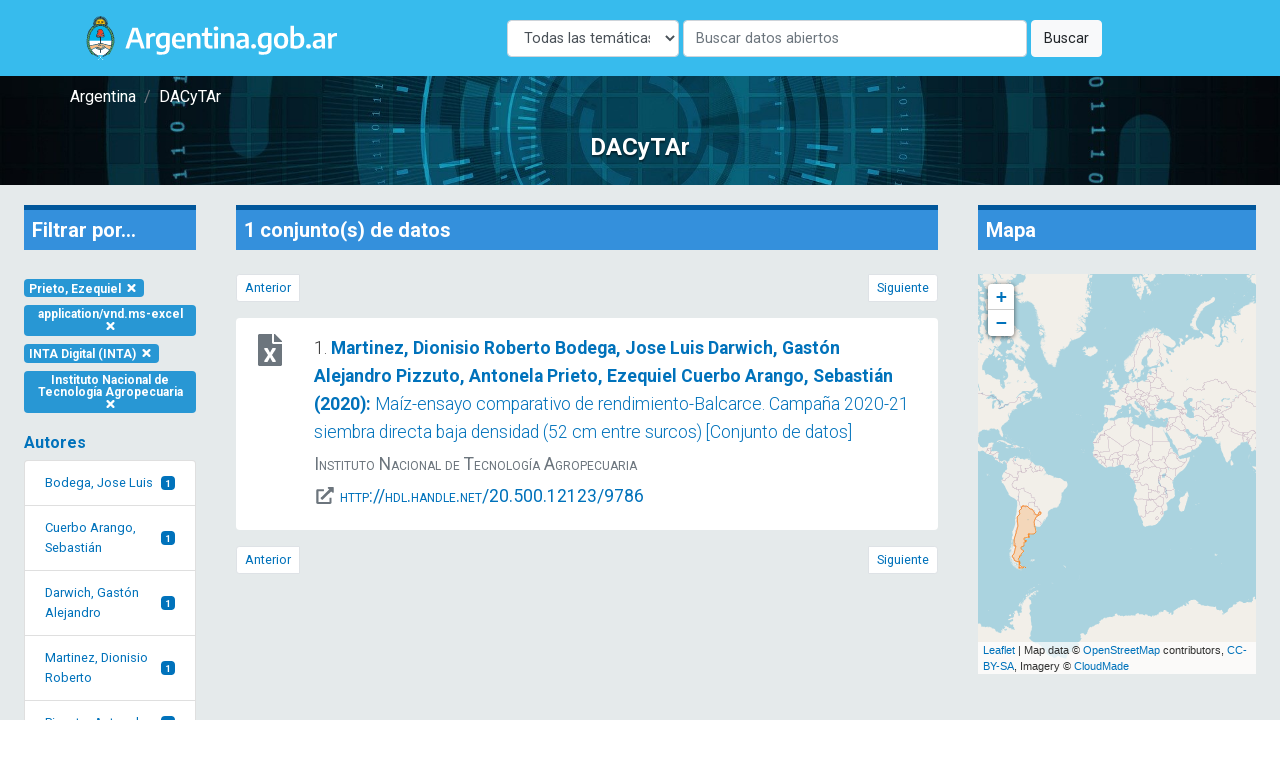

--- FILE ---
content_type: text/html; charset=UTF-8
request_url: https://dacytar.mincyt.gob.ar/?d=todas&f_reponame_str=INTA%20Digital%20%28INTA%29&f_author_facet=Prieto%2C%20Ezequiel&f_instname_str=Instituto%20Nacional%20de%20Tecnolog%C3%ADa%20Agropecuaria&f_format=application%2Fvnd.ms-excel
body_size: 109721
content:
<!doctype html>
<html lang="es">

<head>
    <meta charset="utf-8">
    <meta name="viewport" content="width=device-width, initial-scale=1">

    <!-- CSRF Token -->
    <meta name="csrf-token" content="M4zcWDZK4qM1zR0KAnZuhQt7MHG1e7CAtlquTE0f">

    <title>DACyTAr - Resultados de búsqueda</title>

    <!-- Fonts -->
    <link rel="dns-prefetch" href="//fonts.gstatic.com">
    <link href="https://fonts.googleapis.com/css2?family=Roboto:wght@300;400;700&display=swap" rel="stylesheet">

    <!-- Styles -->
    <link href="https://dacytar.mincyt.gob.ar/css/app.css" rel="stylesheet" />
    <link href="https://dacytar.mincyt.gob.ar/css/poncho-adaptado.css" rel="stylesheet" />
    <link href="https://dacytar.mincyt.gob.ar/css/icono-arg.css" rel="stylesheet" />
                        <link rel="stylesheet" href="https://unpkg.com/leaflet@1.6.0/dist/leaflet.css" integrity="sha512-xwE/Az9zrjBIphAcBb3F6JVqxf46+CDLwfLMHloNu6KEQCAWi6HcDUbeOfBIptF7tcCzusKFjFw2yuvEpDL9wQ==" crossorigin="" />
                    <style>
                        #map {
                            min-height: 400px;
                        }

                        .leaflet-popup-close-button {
                            display: none;
                        }

                        .myDivIcon {
                            text-align: center;
                            /* Horizontally center the text (icon) */
                            line-height: 20px;
                            /* Vertically center the text (icon) */
                        }
                    </style>
                    </head>

<body>
    <div id="app" itemscope itemtype="https://schema.org/WebPage">
        <header itemscope itemtype="https://schema.org/WPHeader">
            <nav class="navbar navbar-expand-md navbar-light bg-white shadow-sm" aria-label="Barra de navegación" style="background-color: #37BBED !important">
    <div class="container">
        <a class="navbar-brand" href="https://dacytar.mincyt.gob.ar">
            <img src="/img/argentinagob-2.svg" alt="Argentina.gob.ar" height="50" itemprop="primaryImageOfPage" />
        </a>
        <button class="navbar-toggler" type="button" data-toggle="collapse" data-target="#navbarSupportedContent" aria-controls="navbarSupportedContent" aria-expanded="false" aria-label="Toggle navigation">
            <span class="navbar-toggler-icon"></span>
        </button>

        <div class="collapse navbar-collapse" id="navbarSupportedContent">
            <!-- Left Side Of Navbar -->
            <ul class="navbar-nav mr-auto">

            </ul>
 <!-- el form iba w-100 para que esté centrado -->
        <form action="https://dacytar.mincyt.gob.ar" role="search" class="form-inline my-2 my-lg-0" >
                <label for="d" class="sr-only">Disciplina</label>
               <select id="d" name="d" class="form-control w-25 mr-1">
                    <option value="todas">Todas las temáticas</option>
                                        <option value="agricultura"
                                        >Agricultura, silvicultura y pesca</option>
                                        <option value="artes"
                                        >Artes (arte, historia del arte, artes escénicas, música)</option>
                                        <option value="biotecnologia-agricola"
                                        >Biotecnología agrícola</option>
                                        <option value="biotecnologia-ambiental"
                                        >Biotecnología ambiental</option>
                                        <option value="biotecnologia-industrial"
                                        >Biotecnología industrial</option>
                                        <option value="biotecnologia-medica"
                                        >Biotecnología médica</option>
                                        <option value="animal"
                                        >Ciencia animal e industria ganadera</option>
                                        <option value="politica"
                                        >Ciencia política</option>
                                        <option value="veterinaria"
                                        >Ciencia veterinaria</option>
                                        <option value="biologia"
                                        >Ciencias biológicas</option>
                                        <option value="salud"
                                        >Ciencias de la salud</option>
                                        <option value="tierra"
                                        >Ciencias de la tierra y ciencias ambientales relacionadas</option>
                                        <option value="fisica"
                                        >Ciencias físicas</option>
                                        <option value="computacion"
                                        >Ciencias informáticas y de la información</option>
                                        <option value="quimica"
                                        >Ciencias químicas</option>
                                        <option value="derecho"
                                        >Derecho</option>
                                        <option value="economia"
                                        >Economía y negocios</option>
                                        <option value="educacion"
                                        >Educación</option>
                                        <option value="filosofia"
                                        >Filosofía, ética y religión</option>
                                        <option value="geografia"
                                        >Geografía social y económica</option>
                                        <option value="historia"
                                        >Historia y arqueología</option>
                                        <option value="ingenieria-ambiental"
                                        >Ingenieria ambiental</option>
                                        <option value="ingenieria-civil"
                                        >Ingeniería civil</option>
                                        <option value="materiales"
                                        >Ingeniería de los materiales</option>
                                        <option value="electronica"
                                        >Ingeniería eléctrica, electrónica e informática</option>
                                        <option value="mecanica"
                                        >Ingeniería mecánica</option>
                                        <option value="ingenieria-medica"
                                        >Ingeniería médica</option>
                                        <option value="ingenieria-quimica"
                                        >Ingeniería química</option>
                                        <option value="lengua-y-literatura"
                                        >Lenguas y literatura</option>
                                        <option value="matematica"
                                        >Matemáticas</option>
                                        <option value="medicina-basica"
                                        >Medicina básica</option>
                                        <option value="medicina-clinica"
                                        >Medicina clínica</option>
                                        <option value="medios"
                                        >Medios de comunicación</option>
                                        <option value="nanotecnologia"
                                        >Nanotecnología</option>
                                        <option value="otras-agrarias"
                                        >Otras ciencias agrícolas</option>
                                        <option value="otras-medicinas"
                                        >Otras ciencias médicas</option>
                                        <option value="otras-naturales"
                                        >Otras ciencias naturales</option>
                                        <option value="otras-sociales"
                                        >Otras ciencias sociales</option>
                                        <option value="otras-humanidades"
                                        >Otras humanidades</option>
                                        <option value="otras-ingenierias"
                                        >Otras ingenierías y tecnologías</option>
                                        <option value="psicologia"
                                        >Psicología y ciencias cognitivas</option>
                                        <option value="sociologia"
                                        >Sociología</option>
                                    </select>
                <label for="q" class="sr-only">Buscar</label>
                <input class="form-control mr-sm-1 w-50" name="q" id="q" type="search" placeholder="Buscar datos abiertos" aria-label="Buscar" value="">
                <button class="btn btn-light my-2 my-sm-0" type="submit">Buscar</button>
            </form>

            <!-- Right Side Of Navbar -->
            <!--
            <ul class="navbar-nav ml-auto">
                                    <li class="nav-item">
                        <a class="nav-link" href="https://dacytar.mincyt.gob.ar/login">Login</a>
                    </li>
                                            <li class="nav-item">
                            <a class="nav-link" href="https://dacytar.mincyt.gob.ar/register">Register</a>
                        </li>
                                                </ul> -->
        </div>
    </div>
</nav>
        </header>
        <main role="main" itemprop="mainContentOfPage">
            <div class="container-fluid px-0">

    <section class="mini-jumbotron pt-2 pb-4 text-center px-3" style="background-image: url('img/banner.jpg');">
        <div class="container">
    <div class="row">
        <div class="col px-0">
            <nav aria-label="breadcrumb" itemprop="breadcrumb">
                <ol class="breadcrumb m-0 p-0" itemscope itemtype="https://schema.org/BreadcrumbList">
                                        <li class="breadcrumb-item" itemprop="itemListElement" itemscope itemtype="https://schema.org/ListItem">
                        <a itemprop="item" href="//argentina.gob.ar" target="_blank">
                            <span itemprop="name">Argentina</span>
                        </a>
                        <meta itemprop="position" content="1" />
                    </li>
                    <!--<li class="breadcrumb-item" itemprop="itemListElement" itemscope itemtype="https://schema.org/ListItem">
                        <a itemprop="item" href="//argentina.gob.ar/ciencia">
                            <span itemprop="name">Ministerio de Ciencia, Tecnología e Innovación</span>
                        </a>
                        <meta itemprop="position" content="2" />
                    </li>-->
                    <li class="breadcrumb-item itemprop=" itemListElement" itemscope itemtype="https://schema.org/ListItem">
                        <a itemprop="item" href="https://dacytar.mincyt.gob.ar">
                            <span itemprop="name">DACyTAr</span>
                        </a>
                        <meta itemprop="position" content="3" />
                    </li>
                                    </ol>
            </nav>
        </div>
    </div>
</div>        <h3 class="m-0 pt-4">DACyTAr</h3>
    </section>

    
    <section class="px-1 bg-gray">
                <div class="row no-gutters">
            <div id="filter-results" class="col col-md-2 order-3 order-md-1" itemscope itemtype="https://schema.org/WPSideBar">
                <div id="facet-list" class="card card-body facets-container bg-transparent border-0">
                    <h4 class="bg-primary p-2 mb-4" style="border-top: 5px solid #01579b">Filtrar por...</h4>
                    <div class="row">
                        <div class="col-auto">
    <a href="https://dacytar.mincyt.gob.ar?d=todas&amp;f_reponame_str=INTA%20Digital%20%28INTA%29&amp;f_instname_str=Instituto%20Nacional%20de%20Tecnolog%C3%ADa%20Agropecuaria&amp;f_format=application%2Fvnd.ms-excel" class="badge badge-info text-white my-1 text-wrap">Prieto, Ezequiel <i class="fas fa-times fa-fw"></i></a>
</div>




<div class="col-auto">
    <a href="https://dacytar.mincyt.gob.ar?d=todas&amp;f_reponame_str=INTA%20Digital%20%28INTA%29&amp;f_author_facet=Prieto%2C%20Ezequiel&amp;f_instname_str=Instituto%20Nacional%20de%20Tecnolog%C3%ADa%20Agropecuaria" class="badge badge-info text-white my-1 text-wrap">application/vnd.ms-excel <i class="fas fa-times fa-fw"></i></a>
</div>

<div class="col-auto">
    <a href="https://dacytar.mincyt.gob.ar?d=todas&amp;f_author_facet=Prieto%2C%20Ezequiel&amp;f_instname_str=Instituto%20Nacional%20de%20Tecnolog%C3%ADa%20Agropecuaria&amp;f_format=application%2Fvnd.ms-excel" class="badge badge-info text-white my-1 text-wrap">INTA Digital (INTA) <i class="fas fa-times fa-fw"></i></a>
</div>

<div class="col-auto">
    <a href="https://dacytar.mincyt.gob.ar?d=todas&amp;f_reponame_str=INTA%20Digital%20%28INTA%29&amp;f_author_facet=Prieto%2C%20Ezequiel&amp;f_format=application%2Fvnd.ms-excel" class="badge badge-info text-white my-1 text-wrap">Instituto Nacional de Tecnología Agropecuaria <i class="fas fa-times fa-fw"></i></a>
</div>


                    </div>

                    
                                        <div class="facet-container mb-md-4">
    <h1 class="facet-heading text-primary pt-3">Autores</h1>
    <div class="list-group" id="author_facet-facet">
        
                                    <a class="list-group-item list-group-item-action d-flex justify-content-between align-items-center" href="https://dacytar.mincyt.gob.ar?d=todas&amp;f_reponame_str=INTA%20Digital%20%28INTA%29&amp;f_author_facet=Bodega%2C%20Jose%20Luis&amp;f_instname_str=Instituto%20Nacional%20de%20Tecnolog%C3%ADa%20Agropecuaria&amp;f_format=application%2Fvnd.ms-excel">
                Bodega, Jose Luis
                <span class="badge badge-primary">1</span>
                </a>
            
            
                                        <a class="list-group-item list-group-item-action d-flex justify-content-between align-items-center" href="https://dacytar.mincyt.gob.ar?d=todas&amp;f_reponame_str=INTA%20Digital%20%28INTA%29&amp;f_author_facet=Cuerbo%20Arango%2C%20Sebasti%C3%A1n&amp;f_instname_str=Instituto%20Nacional%20de%20Tecnolog%C3%ADa%20Agropecuaria&amp;f_format=application%2Fvnd.ms-excel">
                Cuerbo Arango, Sebastián
                <span class="badge badge-primary">1</span>
                </a>
            
            
                                        <a class="list-group-item list-group-item-action d-flex justify-content-between align-items-center" href="https://dacytar.mincyt.gob.ar?d=todas&amp;f_reponame_str=INTA%20Digital%20%28INTA%29&amp;f_author_facet=Darwich%2C%20Gast%C3%B3n%20Alejandro&amp;f_instname_str=Instituto%20Nacional%20de%20Tecnolog%C3%ADa%20Agropecuaria&amp;f_format=application%2Fvnd.ms-excel">
                Darwich, Gastón Alejandro
                <span class="badge badge-primary">1</span>
                </a>
            
            
                                        <a class="list-group-item list-group-item-action d-flex justify-content-between align-items-center" href="https://dacytar.mincyt.gob.ar?d=todas&amp;f_reponame_str=INTA%20Digital%20%28INTA%29&amp;f_author_facet=Martinez%2C%20Dionisio%20Roberto&amp;f_instname_str=Instituto%20Nacional%20de%20Tecnolog%C3%ADa%20Agropecuaria&amp;f_format=application%2Fvnd.ms-excel">
                Martinez, Dionisio Roberto
                <span class="badge badge-primary">1</span>
                </a>
            
            
                                        <a class="list-group-item list-group-item-action d-flex justify-content-between align-items-center" href="https://dacytar.mincyt.gob.ar?d=todas&amp;f_reponame_str=INTA%20Digital%20%28INTA%29&amp;f_author_facet=Pizzuto%2C%20Antonela&amp;f_instname_str=Instituto%20Nacional%20de%20Tecnolog%C3%ADa%20Agropecuaria&amp;f_format=application%2Fvnd.ms-excel">
                Pizzuto, Antonela
                <span class="badge badge-primary">1</span>
                </a>
            
            
            
             

            <div id="collapse-author_facet-facet" class="collapse">
                                                    <a class="list-group-item list-group-item-action d-flex justify-content-between align-items-center" href="https://dacytar.mincyt.gob.ar?d=todas&amp;f_reponame_str=INTA%20Digital%20%28INTA%29&amp;f_author_facet=Prieto%2C%20Ezequiel&amp;f_instname_str=Instituto%20Nacional%20de%20Tecnolog%C3%ADa%20Agropecuaria&amp;f_format=application%2Fvnd.ms-excel">
                    Prieto, Ezequiel
                    <span class="badge badge-primary badge-pill">1</span>
                    </a>
                
                            </div>
            <a class="list-group-item list-group-item-action text-center" data-toggle="collapse" href="#collapse-author_facet-facet" role="button" aria-expanded="false" aria-controls="collapse-author_facetfacet">más/menos ...</a>     </div>
</div>
                    
                                        <div class="facet-container mb-md-4">
    <h1 class="facet-heading text-primary pt-3">Repositorio</h1>
    <div class="list-group" id="reponame_str-facet">
        
                                    <a class="list-group-item list-group-item-action d-flex justify-content-between align-items-center" href="https://dacytar.mincyt.gob.ar?d=todas&amp;f_reponame_str=INTA%20Digital%20%28INTA%29&amp;f_author_facet=Prieto%2C%20Ezequiel&amp;f_instname_str=Instituto%20Nacional%20de%20Tecnolog%C3%ADa%20Agropecuaria&amp;f_format=application%2Fvnd.ms-excel">
                INTA Digital (INTA)
                <span class="badge badge-primary">1</span>
                </a>
            
            
            
                </div>
</div>
                    
                                        <div class="facet-container mb-md-4">
    <h1 class="facet-heading text-primary pt-3">Institución</h1>
    <div class="list-group" id="instname_str-facet">
        
                                    <a class="list-group-item list-group-item-action d-flex justify-content-between align-items-center" href="https://dacytar.mincyt.gob.ar?d=todas&amp;f_reponame_str=INTA%20Digital%20%28INTA%29&amp;f_author_facet=Prieto%2C%20Ezequiel&amp;f_instname_str=Instituto%20Nacional%20de%20Tecnolog%C3%ADa%20Agropecuaria&amp;f_format=application%2Fvnd.ms-excel">
                Instituto Nacional de Tecnología Agropecuaria
                <span class="badge badge-primary">1</span>
                </a>
            
            
            
                </div>
</div>
                    
                                        <div class="facet-container mb-md-4">
    <h1 class="facet-heading text-primary pt-3">Año de publicación</h1>
    <div class="list-group" id="publishDate-facet">
        
                                    <a class="list-group-item list-group-item-action d-flex justify-content-between align-items-center" href="https://dacytar.mincyt.gob.ar?d=todas&amp;f_reponame_str=INTA%20Digital%20%28INTA%29&amp;f_author_facet=Prieto%2C%20Ezequiel&amp;f_instname_str=Instituto%20Nacional%20de%20Tecnolog%C3%ADa%20Agropecuaria&amp;f_format=application%2Fvnd.ms-excel&amp;f_publishDate=2020">
                2020
                <span class="badge badge-primary">1</span>
                </a>
            
            
            
                </div>
</div>
                    
                                        <div class="facet-container mb-md-4">
    <h1 class="facet-heading text-primary pt-3">Idioma</h1>
    <div class="list-group" id="language-facet">
        
                                    <a class="list-group-item list-group-item-action d-flex justify-content-between align-items-center" href="https://dacytar.mincyt.gob.ar?d=todas&amp;f_reponame_str=INTA%20Digital%20%28INTA%29&amp;f_author_facet=Prieto%2C%20Ezequiel&amp;f_instname_str=Instituto%20Nacional%20de%20Tecnolog%C3%ADa%20Agropecuaria&amp;f_format=application%2Fvnd.ms-excel&amp;f_language=spa">
                español castellano
                <span class="badge badge-primary">1</span>
                </a>
            
            
            
                </div>
</div>
                    
                                        <div class="facet-container mb-md-4">
    <h1 class="facet-heading text-primary pt-3">Nivel de accesibilidad</h1>
    <div class="list-group" id="eu_rights_str_mv-facet">
        
                                    <a class="list-group-item list-group-item-action d-flex justify-content-between align-items-center" href="https://dacytar.mincyt.gob.ar?d=todas&amp;f_reponame_str=INTA%20Digital%20%28INTA%29&amp;f_author_facet=Prieto%2C%20Ezequiel&amp;f_instname_str=Instituto%20Nacional%20de%20Tecnolog%C3%ADa%20Agropecuaria&amp;f_format=application%2Fvnd.ms-excel&amp;f_eu_rights_str_mv=openAccess">
                acceso abierto
                <span class="badge badge-primary">1</span>
                </a>
            
            
            
                </div>
</div>
                    
                                        <div class="facet-container mb-md-4">
    <h1 class="facet-heading text-primary pt-3">Tipo MIME</h1>
    <div class="list-group" id="format-facet">
        
                                    <a class="list-group-item list-group-item-action d-flex justify-content-between align-items-center" href="https://dacytar.mincyt.gob.ar?d=todas&amp;f_reponame_str=INTA%20Digital%20%28INTA%29&amp;f_author_facet=Prieto%2C%20Ezequiel&amp;f_instname_str=Instituto%20Nacional%20de%20Tecnolog%C3%ADa%20Agropecuaria&amp;f_format=application%2Fvnd.ms-excel">
                application/vnd.ms-excel
                <span class="badge badge-primary">1</span>
                </a>
            
            
            
                </div>
</div>
                    
                                        <div class="facet-container mb-md-4">
    <h1 class="facet-heading text-primary pt-3">Clasificación</h1>
    <div class="list-group" id="ford-facet">
        
                    
            
            
                </div>
</div>
                    
                                        <div class="facet-container mb-md-4">
    <h1 class="facet-heading text-primary pt-3">Palabra clave</h1>
    <div class="list-group" id="topic_browse-facet">
        
                                    <a class="list-group-item list-group-item-action d-flex justify-content-between align-items-center" href="https://dacytar.mincyt.gob.ar?d=todas&amp;f_reponame_str=INTA%20Digital%20%28INTA%29&amp;f_author_facet=Prieto%2C%20Ezequiel&amp;f_instname_str=Instituto%20Nacional%20de%20Tecnolog%C3%ADa%20Agropecuaria&amp;f_format=application%2Fvnd.ms-excel&amp;f_topic_browse=Balcarce%2C%20Buenos%20Aires">
                Balcarce, Buenos Aires
                <span class="badge badge-primary">1</span>
                </a>
            
            
                                        <a class="list-group-item list-group-item-action d-flex justify-content-between align-items-center" href="https://dacytar.mincyt.gob.ar?d=todas&amp;f_reponame_str=INTA%20Digital%20%28INTA%29&amp;f_author_facet=Prieto%2C%20Ezequiel&amp;f_instname_str=Instituto%20Nacional%20de%20Tecnolog%C3%ADa%20Agropecuaria&amp;f_format=application%2Fvnd.ms-excel&amp;f_topic_browse=Ensayos%20de%20Variedades">
                Ensayos de Variedades
                <span class="badge badge-primary">1</span>
                </a>
            
            
                                        <a class="list-group-item list-group-item-action d-flex justify-content-between align-items-center" href="https://dacytar.mincyt.gob.ar?d=todas&amp;f_reponame_str=INTA%20Digital%20%28INTA%29&amp;f_author_facet=Prieto%2C%20Ezequiel&amp;f_instname_str=Instituto%20Nacional%20de%20Tecnolog%C3%ADa%20Agropecuaria&amp;f_format=application%2Fvnd.ms-excel&amp;f_topic_browse=Hybrids">
                Hybrids
                <span class="badge badge-primary">1</span>
                </a>
            
            
                                        <a class="list-group-item list-group-item-action d-flex justify-content-between align-items-center" href="https://dacytar.mincyt.gob.ar?d=todas&amp;f_reponame_str=INTA%20Digital%20%28INTA%29&amp;f_author_facet=Prieto%2C%20Ezequiel&amp;f_instname_str=Instituto%20Nacional%20de%20Tecnolog%C3%ADa%20Agropecuaria&amp;f_format=application%2Fvnd.ms-excel&amp;f_topic_browse=H%C3%ADbridos">
                Híbridos
                <span class="badge badge-primary">1</span>
                </a>
            
            
                                        <a class="list-group-item list-group-item-action d-flex justify-content-between align-items-center" href="https://dacytar.mincyt.gob.ar?d=todas&amp;f_reponame_str=INTA%20Digital%20%28INTA%29&amp;f_author_facet=Prieto%2C%20Ezequiel&amp;f_instname_str=Instituto%20Nacional%20de%20Tecnolog%C3%ADa%20Agropecuaria&amp;f_format=application%2Fvnd.ms-excel&amp;f_topic_browse=Maize">
                Maize
                <span class="badge badge-primary">1</span>
                </a>
            
            
            
             

            <div id="collapse-topic_browse-facet" class="collapse">
                                                    <a class="list-group-item list-group-item-action d-flex justify-content-between align-items-center" href="https://dacytar.mincyt.gob.ar?d=todas&amp;f_reponame_str=INTA%20Digital%20%28INTA%29&amp;f_author_facet=Prieto%2C%20Ezequiel&amp;f_instname_str=Instituto%20Nacional%20de%20Tecnolog%C3%ADa%20Agropecuaria&amp;f_format=application%2Fvnd.ms-excel&amp;f_topic_browse=Ma%C3%ADz">
                    Maíz
                    <span class="badge badge-primary badge-pill">1</span>
                    </a>
                
                                                    <a class="list-group-item list-group-item-action d-flex justify-content-between align-items-center" href="https://dacytar.mincyt.gob.ar?d=todas&amp;f_reponame_str=INTA%20Digital%20%28INTA%29&amp;f_author_facet=Prieto%2C%20Ezequiel&amp;f_instname_str=Instituto%20Nacional%20de%20Tecnolog%C3%ADa%20Agropecuaria&amp;f_format=application%2Fvnd.ms-excel&amp;f_topic_browse=Rendimiento">
                    Rendimiento
                    <span class="badge badge-primary badge-pill">1</span>
                    </a>
                
                                                    <a class="list-group-item list-group-item-action d-flex justify-content-between align-items-center" href="https://dacytar.mincyt.gob.ar?d=todas&amp;f_reponame_str=INTA%20Digital%20%28INTA%29&amp;f_author_facet=Prieto%2C%20Ezequiel&amp;f_instname_str=Instituto%20Nacional%20de%20Tecnolog%C3%ADa%20Agropecuaria&amp;f_format=application%2Fvnd.ms-excel&amp;f_topic_browse=Variety%20Trials">
                    Variety Trials
                    <span class="badge badge-primary badge-pill">1</span>
                    </a>
                
                                                    <a class="list-group-item list-group-item-action d-flex justify-content-between align-items-center" href="https://dacytar.mincyt.gob.ar?d=todas&amp;f_reponame_str=INTA%20Digital%20%28INTA%29&amp;f_author_facet=Prieto%2C%20Ezequiel&amp;f_instname_str=Instituto%20Nacional%20de%20Tecnolog%C3%ADa%20Agropecuaria&amp;f_format=application%2Fvnd.ms-excel&amp;f_topic_browse=Yields">
                    Yields
                    <span class="badge badge-primary badge-pill">1</span>
                    </a>
                
                            </div>
            <a class="list-group-item list-group-item-action text-center" data-toggle="collapse" href="#collapse-topic_browse-facet" role="button" aria-expanded="false" aria-controls="collapse-topic_browsefacet">más/menos ...</a>     </div>
</div>
                    
                                    </div>
            </div>

            <div id="main-search" class="col col-md-7 order-1 order-md-2" itemscope itemtype="https://schema.org/SearchResultsPage">
                <div class="card card-body bg-transparent border-0 cards-container">

                    <h4 class="bg-primary p-2 mb-4" style="border-top: 5px solid #01579b">1 conjunto(s) de datos                     </h4>

                    <div id="top-pagination">
                        <nav aria-label="Paginación">
                            <ul class="pagination justify-content-between pagination-sm">
                                <li class="page-item  disabled ">
                                    <a class="page-link" href="https://dacytar.mincyt.gob.ar?d=todas&amp;f_reponame_str=INTA%20Digital%20%28INTA%29&amp;f_author_facet=Prieto%2C%20Ezequiel&amp;f_instname_str=Instituto%20Nacional%20de%20Tecnolog%C3%ADa%20Agropecuaria&amp;f_format=application%2Fvnd.ms-excel&amp;page=0"  tabindex="-1" aria-disabled="true" >Anterior</a>
                                </li>
                                <li class="page-item  disabled ">
                                    <a class="page-link" href="https://dacytar.mincyt.gob.ar?d=todas&amp;f_reponame_str=INTA%20Digital%20%28INTA%29&amp;f_author_facet=Prieto%2C%20Ezequiel&amp;f_instname_str=Instituto%20Nacional%20de%20Tecnolog%C3%ADa%20Agropecuaria&amp;f_format=application%2Fvnd.ms-excel&amp;page=2"  tabindex="-1" aria-disabled="true" >Siguiente</a>
                                </li>
                            </ul>
                        </nav>
                    </div>

                                                                                                    <div class="flex-column">
    <div class="card card-body border-0 py-3 card-result">
        <div class="row" itemscope itemtype="https://schema.org/Dataset">
            <div class="col px-0 px-md-2 col-md-1 text-center order-2 order-md-1">
                <div class="flex-column align-items-center justify-content-center">
                                        <span class="text-muted" title="application/vnd.ms-excel" aria-label="application/vnd.ms-excel"><i class="fas fa-file-excel fa-fw fa-2x mb-2"></i></span>
                    <span itemprop="distribution" itemscope itemtype="https://schema.org/DataDownload">
                        <meta itemprop="encodingFormat" content="application/vnd.ms-excel" />
                    </span>
                                    </div>
            </div>
            <div class="col order-1 order-md-2">
                <div class="citation">
                    <p class="mb-1 font-weight-light">1. <a href="https://dacytar.mincyt.gob.ar/ver/INTADig_53375bdf473eb5c191a8258e45379756">
                            <span class="font-weight-bold">
                                                                <span itemprop="author">Martinez, Dionisio Roberto</span>
                                                                <span itemprop="author">Bodega, Jose Luis</span>
                                                                <span itemprop="author">Darwich, Gastón Alejandro</span>
                                                                <span itemprop="author">Pizzuto, Antonela</span>
                                                                <span itemprop="author">Prieto, Ezequiel</span>
                                                                <span itemprop="author">Cuerbo Arango, Sebastián</span>
                                                                (<span itemprop="datePublished"><time datetime="2020">2020</time></span>):
                            </span> <span itemprop="name">Maíz-ensayo comparativo de rendimiento-Balcarce. Campaña 2020-21 siembra directa baja densidad (52 cm entre surcos) [Conjunto de datos]</span></a>
                    </p>

                                        <div class="text-muted" style="font-variant: small-caps">
                        <p class="mb-1"><span itemprop="publisher" itemscope itemtype="https://schema.org/Organization">
                            <span itemprop="name">Instituto Nacional de Tecnología Agropecuaria</span>
                            </span>
                        </p>
                                                <p class="mb-1">
                            <i class="fas fa-external-link-alt fa-fw"></i> <a href="http://hdl.handle.net/20.500.12123/9786" target="_blank"><span itemprop="contentUrl">http://hdl.handle.net/20.500.12123/9786</span></a>
                        </p>
                                            </div>
                                    </div>
            </div>
        </div>
        <hr class="d-block d-sm-block d-md-none" />
    </div>
</div>                    
                    <div id="bottom-pagination" class="mt-3">
                        <nav aria-label="Paginación">
                            <ul class="pagination justify-content-between pagination-sm">
                                <li class="page-item  disabled ">
                                    <a class="page-link" href="https://dacytar.mincyt.gob.ar?d=todas&amp;f_reponame_str=INTA%20Digital%20%28INTA%29&amp;f_author_facet=Prieto%2C%20Ezequiel&amp;f_instname_str=Instituto%20Nacional%20de%20Tecnolog%C3%ADa%20Agropecuaria&amp;f_format=application%2Fvnd.ms-excel&amp;page=0"  tabindex="-1" aria-disabled="true" >Anterior</a>
                                </li>
                                <li class="page-item  disabled ">
                                    <a class="page-link" href="https://dacytar.mincyt.gob.ar?d=todas&amp;f_reponame_str=INTA%20Digital%20%28INTA%29&amp;f_author_facet=Prieto%2C%20Ezequiel&amp;f_instname_str=Instituto%20Nacional%20de%20Tecnolog%C3%ADa%20Agropecuaria&amp;f_format=application%2Fvnd.ms-excel&amp;page=2"  tabindex="-1" aria-disabled="true" >Siguiente</a>
                                </li>
                            </ul>
                        </nav>
                    </div>

                </div>
            </div>
            <div id="search-sidebar-right" class="col col-md-3 order-2 order-md-3">
                <div class="card card-body bg-transparent border-0">
                    <h4 class="bg-primary p-2 mb-4" style="border-top: 5px solid #01579b">Mapa</h4>
                    <div id="map"></div>

                                                        </div>
            </div>
            
    </section>

</div>
                    </main>
    </div>
    <footer class="border-top" itemscope itemtype="https://schema.org/WPFooter" style="background-color: rgb(243, 250, 255) !important;">
        <div class="container-fluid py-5" style="background-color: #37BBED!important">
    <div class="row">
        <div class="container">
            <div class="col-12 col-sm-6">
                <a class="navbar-brand" href="https://www.argentina.gob.ar/" aria-label="Argentina.gob.ar Presidencia de la Nación">
                    <img src="https://argob.github.io/poncho/plantillas/paginas-de-argentina/img/primerolagente.svg"
                     alt="Argentina.gob.ar - Presidencia de la Nación" height="80"/>
                </a>
            </div>
        </div>
    </div>
</div>    </footer>
    <!-- Scripts -->
    <script src="https://dacytar.mincyt.gob.ar/js/app.js" defer></script>
    <script defer src="https://dacytar.mincyt.gob.ar/fontawesome-free-5.14.0-web/js/all.js"></script>
    <!-- Global site tag (gtag.js) - Google Analytics -->
    <script async src="https://www.googletagmanager.com/gtag/js?id=UA-178244437-1"></script>
    <script>
        window.dataLayer = window.dataLayer || [];

        function gtag() {
            dataLayer.push(arguments);
        }
        gtag('js', new Date());

        gtag('config', 'UA-178244437-1');
    </script>

    <!--load all styles -->
                        <script src="https://unpkg.com/leaflet@1.6.0/dist/leaflet.js" integrity="sha512-gZwIG9x3wUXg2hdXF6+rVkLF/0Vi9U8D2Ntg4Ga5I5BZpVkVxlJWbSQtXPSiUTtC0TjtGOmxa1AJPuV0CPthew==" crossorigin=""></script>
                    <script>
                        var lat = 0;
                        var long = 0;
                        var map = L.map('map').setView([lat, long], 1);

                        L.tileLayer('http://{s}.tile.openstreetmap.org/{z}/{x}/{y}.png', {
                            attribution: 'Map data &copy; <a href="http://openstreetmap.org">OpenStreetMap</a> contributors, <a href="http://creativecommons.org/licenses/by-sa/2.0/">CC-BY-SA</a>, Imagery © <a href="http://cloudmade.com">CloudMade</a>',
                            maxZoom: 18
                        }).addTo(map);

                        const fontAwesomeIcon = L.divIcon({
                            html: '<i class="fas fa-file fa-2x text-uva"></i>',
                            iconSize: [20, 20],
                            className: 'myDivIcon'
                        });

                        var myStyle = {
                            "color": "#ff7800",
                            "weight": 1,
                            "opacity": 0.65,
                        }

                                                    var multipolygon = L.geoJSON([{"type":"MultiPolygon","coordinates":[[[[-68.654123502,-54.886244399],[-68.642342896,-54.853653259],[-68.6419875975,-54.7991741243],[-68.571848111,-54.862725519],[-68.568226692,-54.878350519],[-68.587269661,-54.885349217],[-68.654123502,-54.886244399]]],[[[-64.340565559,-54.715997003],[-64.323719856,-54.722263279],[-64.305531379,-54.715590102],[-64.271555142,-54.727227472],[-64.224232551,-54.723077081],[-64.187163866,-54.747002863],[-64.175852017,-54.747002863],[-64.16905677,-54.737237238],[-64.174468554,-54.718926691],[-64.158762174,-54.715590102],[-64.127430793,-54.729913019],[-64.093251106,-54.715590102],[-64.065988736,-54.750420831],[-64.024322069,-54.733575128],[-63.914051887,-54.715427342],[-63.86823483,-54.733086847],[-63.825672981,-54.71493906],[-63.812123176,-54.729913019],[-63.841908332,-54.74586354],[-63.870350715,-54.781670831],[-63.915923632,-54.789808852],[-63.966786262,-54.815036717],[-63.990834114,-54.811211847],[-63.962880012,-54.774021092],[-63.967762825,-54.759209894],[-63.979644335,-54.757419529],[-64.02179928300001,-54.781996352],[-64.082875129,-54.781508071],[-64.09878496,-54.788750909],[-64.106922981,-54.804375909],[-64.224232551,-54.821709894],[-64.244536913,-54.837090753],[-64.260161913,-54.835381769],[-64.27074134,-54.824883722],[-64.251576301,-54.777032159],[-64.285064257,-54.784437758],[-64.311105924,-54.777601821],[-64.445139127,-54.843357029],[-64.497914192,-54.845961196],[-64.484283007,-54.824883722],[-64.506581184,-54.827325128],[-64.525257942,-54.838555597],[-64.512277799,-54.845961196],[-64.572417773,-54.866469008],[-64.607167121,-54.900567316],[-64.624419726,-54.903741144],[-64.68976803300001,-54.900567316],[-64.695057746,-54.891696873],[-64.668609179,-54.866469008],[-64.758656379,-54.832289321],[-64.753732877,-54.813409113],[-64.707875129,-54.792168878],[-64.683094856,-54.770196222],[-64.603749153,-54.798109633],[-64.522572395,-54.781670831],[-64.504750129,-54.770928644],[-64.560170051,-54.737481378],[-64.569894986,-54.722100519],[-64.542347786,-54.715590102],[-64.497914192,-54.750420831],[-64.463246223,-54.757256769],[-64.407053189,-54.743829034],[-64.398508267,-54.748711847],[-64.391346809,-54.781996352],[-64.372629361,-54.782647394],[-64.375477668,-54.721368097],[-64.363880989,-54.705987238],[-64.340565559,-54.715997003]]],[[[-68.265980598,-52.980645441],[-68.229237434,-53.087334894],[-68.230539517,-53.118584894],[-68.252837694,-53.087172133],[-68.280425585,-53.01539479],[-68.304840085,-53.006669008],[-68.349568885,-53.01616204],[-68.520715488,-53.120631404],[-68.554798716,-53.167051677],[-68.563575045,-53.202042081],[-68.550750822,-53.238536719],[-68.451350729,-53.297717399],[-68.296073902,-53.320169389],[-68.189331867,-53.313737221],[-68.111401856,-53.343801802],[-68.076360053,-53.395298071],[-68.082508918,-53.42978281],[-68.066273567,-53.45680104],[-68.047678189,-53.52320729],[-67.983631965,-53.60133229],[-67.793784402,-53.72717359],[-67.702461187,-53.774746161],[-67.698647979,-53.790117231],[-67.70877943,-53.804568289],[-67.660150509,-53.800078873],[-67.558247921,-53.836188707],[-67.549238752,-53.847408039],[-67.577013834,-53.851760117],[-67.587757942,-53.869317316],[-67.583363411,-53.893243097],[-67.57152259,-53.907972915],[-67.297759569,-54.053806248],[-67.140844463,-54.12339827],[-67.027323477,-54.155867977],[-66.907301951,-54.212803227],[-66.76658165,-54.249841674],[-66.701730924,-54.288262628],[-66.65402315,-54.346542288],[-66.554211101,-54.404425625],[-66.52822614,-54.429649042],[-66.492313722,-54.44134394],[-66.482213314,-54.465800355],[-66.376872346,-54.485470319],[-66.287464973,-54.5194638],[-65.944162564,-54.620049738],[-65.888905403,-54.626885675],[-65.844227668,-54.647393488],[-65.698109504,-54.662367446],[-65.456898567,-54.64055755],[-65.379709439,-54.644789321],[-65.309315559,-54.626560154],[-65.14191647,-54.646905206],[-65.150380012,-54.661065363],[-65.193714973,-54.690199477],[-65.224191861,-54.743584894],[-65.209828254,-54.764743748],[-65.251454231,-54.790704034],[-65.24339759,-54.820977472],[-65.306060351,-54.852227472],[-65.332264778,-54.91383229],[-65.358957486,-54.926690363],[-65.392933723,-54.925469659],[-65.401682095,-54.893731378],[-65.428578254,-54.884047133],[-65.462717252,-54.884454034],[-65.48542233,-54.89462656],[-65.477406379,-54.914239191],[-65.499663866,-54.933038019],[-65.580637174,-54.928317967],[-65.615142382,-54.934177342],[-65.634755012,-54.962090753],[-65.66909746,-54.971774998],[-65.685699023,-54.969170831],[-65.710194465,-54.948418878],[-65.708404101,-54.929131769],[-65.718861457,-54.909274998],[-65.769830478,-54.905878193],[-65.810889626,-54.915587803],[-65.877115042,-54.899801447],[-65.901697832,-54.911293138],[-65.966225064,-54.902073327],[-65.987557939,-54.910682793],[-65.950828885,-54.939949354],[-65.993355087,-54.972366362],[-66.117060362,-54.995530301],[-66.317068198,-54.994977936],[-66.371632525,-55.005477987],[-66.371622193,-55.037755189],[-66.450672981,-55.052015883],[-66.540507726,-55.05104603],[-66.630067346,-55.031097364],[-66.659657356,-55.020765883],[-66.714222786,-54.9804013],[-66.802805142,-54.942559503],[-66.945546028,-54.928643488],[-67.030995246,-54.905205988],[-67.332753059,-54.892266534],[-67.540760871,-54.874607029],[-67.667795377,-54.880629165],[-67.93195553300001,-54.862481378],[-68.077626106,-54.846123956],[-68.123646614,-54.82398854],[-68.218983528,-54.818617446],[-68.30207272,-54.792168878],[-68.315174934,-54.801364842],[-68.314686653,-54.832614842],[-68.328236457,-54.842380467],[-68.520334439,-54.852227472],[-68.564605273,-54.838799738],[-68.6418819268,-54.7829713158],[-68.6276167765,-52.639571699],[-68.585804817,-52.662774347],[-68.557850715,-52.704278253],[-68.428130663,-52.834649347],[-68.311431444,-52.912041925],[-68.265980598,-52.980645441]]],[[[-62.037592608,-40.484364983],[-62.108708826,-40.56406374],[-62.161339836,-40.557101385],[-62.154665164,-40.526625399],[-62.165729509,-40.509400968],[-62.193546357,-40.522603657],[-62.221176766,-40.522444833],[-62.23732591,-40.509949105],[-62.199025825,-40.463473111],[-62.19348307,-40.423489845],[-62.172835991,-40.375047614],[-62.09399749,-40.37741925],[-62.066722567,-40.399457904],[-62.028517294,-40.454881722],[-62.037592608,-40.484364983]]],[[[-62.014774651,-40.328361289],[-62.02116456,-40.343552549],[-62.041939791,-40.296816415],[-62.111105043,-40.219319423],[-62.13317952,-40.18109402],[-62.118961953,-40.130719996],[-62.040580429,-40.14645571],[-62.014659847,-40.175163237],[-62.020498688,-40.273146822],[-62.014774651,-40.328361289]]],[[[-61.91926022,-39.152520441],[-61.90339108,-39.132094008],[-61.880482551,-39.160577081],[-61.861724413,-39.209893488],[-61.859364387,-39.225192967],[-61.86827552,-39.239434503],[-61.910471158,-39.234063409],[-61.940988736,-39.211602472],[-62.026844856,-39.182875258],[-62.086048957,-39.122979425],[-62.098011848,-39.087823175],[-62.078480598,-39.085544529],[-62.041371223,-39.099704685],[-61.941802538,-39.117771092],[-61.91926022,-39.152520441]]],[[[-62.002674934,-39.014743748],[-61.972320116,-39.033949477],[-61.967274543,-39.04697031],[-61.975453254,-39.057712498],[-62.010243293,-39.064385675],[-62.085926887,-39.02337005],[-62.100453254,-39.0350888],[-62.119984504,-39.032891534],[-62.130767382,-39.020603123],[-62.119455533,-39.002211196],[-62.04019121,-39.005466404],[-62.002674934,-39.014743748]]],[[[-65.932689169,-21.944550883],[-65.804557454,-22.085834249],[-65.744612794,-22.114049581],[-65.60531897,-22.099063415],[-65.579894166,-22.086454366],[-65.457343506,-22.101440531],[-65.020367595,-22.096582947],[-64.832472087,-22.137510681],[-64.76232133,-22.174407654],[-64.722892212,-22.183296],[-64.68744218,-22.17285736],[-64.657779908,-22.178438415],[-64.596207439,-22.206550394],[-64.560214803,-22.243137309],[-64.542774007,-22.275486756],[-64.542257243,-22.291506449],[-64.572022868,-22.343182882],[-64.524558066,-22.385350851],[-64.531327678,-22.425658467],[-64.507814901,-22.443951924],[-64.483733684,-22.491184183],[-64.428284872,-22.542343852],[-64.449420532,-22.587095642],[-64.453709676,-22.642906189],[-64.428284872,-22.659029236],[-64.401723185,-22.712359314],[-64.368986166,-22.729722595],[-64.355731161,-22.751943461],[-64.352320516,-22.779125264],[-64.359994466,-22.802999776],[-64.347721314,-22.816952413],[-64.343897258,-22.863667907],[-64.325293742,-22.871936137],[-64.326947388,-22.859223735],[-64.294597942,-22.762898865],[-64.293977824,-22.690861918],[-64.250828003,-22.540690205],[-64.236332764,-22.516712342],[-64.184708008,-22.471237081],[-64.160549276,-22.438474223],[-64.086238566,-22.257916768],[-64.051021078,-22.229184672],[-64.004383098,-22.099270121],[-63.995649781,-22.082940369],[-63.968106242,-22.066507263],[-63.947590699,-22.00759613],[-63.906404582,-21.997157491],[-63.813128622,-22.003048605],[-63.740419881,-22.050590922],[-63.693911093,-22.012040303],[-63.639392456,-21.99746755],[-63.010438599,-22.000774841],[-62.862023886,-21.993230082],[-62.804352987,-22.004082132],[-62.783475709,-22.130896098],[-62.679296021,-22.194768168],[-62.658987183,-22.231665141],[-62.624829061,-22.247271423],[-62.620281535,-22.268458761],[-62.632683879,-22.295950623],[-62.625294149,-22.305045675],[-62.564677694,-22.321995544],[-62.523388225,-22.364886983],[-62.470574911,-22.381836853],[-62.438070435,-22.419664001],[-62.368255575,-22.464415792],[-62.287226929,-22.483949483],[-62.281387492,-22.512061463],[-62.263352417,-22.514438578],[-62.241183228,-22.538416443],[-62.233225057,-22.556296488],[-62.252810425,-22.603632101],[-62.192969117,-22.628230082],[-62.187646444,-22.638565369],[-62.195036174,-22.67360199],[-62.175915894,-22.684867452],[-62.188266561,-22.708328553],[-62.170799927,-22.717320251],[-62.11586788,-22.799795837],[-62.084603638,-22.820156351],[-62.035821086,-22.884855245],[-62.006055461,-22.936841736],[-62.005900431,-22.978906352],[-61.956446086,-23.03440684],[-61.844980022,-23.097245382],[-61.81428422,-23.135175883],[-61.769274049,-23.165561625],[-61.752272502,-23.187059021],[-61.744262655,-23.234808044],[-61.732997193,-23.243386332],[-61.68031307,-23.279249776],[-61.6051497,-23.289275004],[-61.554635986,-23.338367615],[-61.51605953,-23.344982198],[-61.52634314,-23.374747823],[-61.510375123,-23.384359639],[-61.501073364,-23.40782074],[-61.451929078,-23.417432556],[-61.398676514,-23.450092062],[-61.361779541,-23.454742941],[-61.296951457,-23.48140798],[-61.272611857,-23.523575948],[-61.242923747,-23.533084412],[-61.214398356,-23.557165629],[-61.180240234,-23.557165629],[-61.139493368,-23.592719014],[-61.109856934,-23.60698171],[-61.106239584,-23.627238872],[-61.118848633,-23.666409607],[-61.092519491,-23.701859639],[-61.066216187,-23.715708923],[-61.049989787,-23.734725851],[-61.036243856,-23.768832296],[-61.00634904,-23.805470886],[-60.974826417,-23.824074402],[-60.936663371,-23.813842468],[-60.837625488,-23.871823425],[-60.729285849,-23.872133484],[-60.689675863,-23.89363088],[-60.632159994,-23.892287293],[-60.594617066,-23.906549988000002],[-60.577538005,-23.944170431],[-60.535964315,-23.947581075],[-60.484882162,-23.9773467],[-60.378351197,-23.98850881],[-60.337371786,-24.016414083],[-60.218128419,-24.027369487],[-60.143249268,-24.025199076],[-60.072375041,-24.004838562],[-60.033669393,-24.007008972],[-59.673639689,-24.225393575],[-59.610516928,-24.289575704],[-59.539978598,-24.308799336],[-59.510419678,-24.332673848],[-59.465900432,-24.353551127],[-59.450268311,-24.382386576000002],[-59.426032065,-24.392515157],[-59.377766277,-24.433546244],[-59.340972657,-24.487599793],[-59.116981161,-24.598807475],[-59.072177694,-24.606765645],[-59.0326969,-24.637048035],[-59.000915894,-24.644179382],[-58.80919633,-24.776781107],[-58.737469442,-24.782775573],[-58.708117228,-24.795074565],[-58.694216268,-24.812024435],[-58.473402873,-24.851298523],[-58.438521281,-24.872795919],[-58.335995239,-24.991858419],[-58.311965699,-24.993615417],[-58.242512573,-24.941732279],[-58.224064088,-24.941215515],[-58.133888713,-24.997852885],[-58.124018515,-25.012942403],[-58.111512818,-25.012322286],[-58.042059693,-25.044361674],[-58.000460165,-25.044361674],[-57.983768677,-25.074230652],[-57.870700644,-25.085289408],[-57.812409628,-25.143683777],[-57.754066935,-25.180890808],[-57.721769165,-25.246106466],[-57.702338827,-25.270911153],[-57.671487997,-25.290134786],[-57.640792196,-25.372610372],[-57.565292928,-25.430384623],[-57.556921346,-25.45984019],[-57.575318157,-25.564433289],[-57.611646688,-25.585930684],[-57.62306718,-25.615386251],[-57.668077352,-25.612285665],[-57.67898108,-25.647012227],[-57.741251181,-25.661895039],[-57.774582479,-25.701685892],[-57.740372681,-25.72214976],[-57.767916220000004,-25.75067515],[-57.82062618,-25.778270365],[-57.801867635,-25.831393738],[-57.83323523,-25.858782247],[-57.875351522,-25.876145528],[-57.875351522,-25.890201518],[-57.852407186,-25.897952982],[-57.851373657,-25.908391622],[-57.905840618,-25.968646342],[-57.859590211,-25.980945333],[-57.859693563,-25.994277852],[-57.872716024,-26.010297546],[-57.98821285,-26.088535665],[-58.086501424,-26.127189636],[-58.124018515,-26.201913757],[-58.15130367,-26.18144989],[-58.148926555,-26.199329936],[-58.106603557,-26.226098327],[-58.105983439,-26.2395342],[-58.169958863,-26.270333354],[-58.167633423,-26.335032247],[-58.213057007,-26.418644714],[-58.209594687,-26.431253763],[-58.185410116,-26.451717631],[-58.20272172,-26.471561381],[-58.217346151,-26.527578633],[-58.213367066,-26.544528503],[-58.185410116,-26.56499237],[-58.164946249,-26.592277527],[-58.192283082,-26.612844747],[-58.178640503,-26.650671895],[-58.195693726,-26.657493184],[-58.235536255,-26.649845073],[-58.245199748,-26.680230815],[-58.247938599,-26.758158875],[-58.287936158,-26.768597514],[-58.274810344,-26.798363139],[-58.288556275,-26.811488953],[-58.323334513,-26.80384084],[-58.340026002,-26.808595072],[-58.352376668,-26.83050588],[-58.322145956,-26.856757507],[-58.315789754,-26.874120789],[-58.328915568,-26.884146016],[-58.374700887,-26.887556661],[-58.393872843,-26.909674174],[-58.475469931,-26.937992859],[-58.483686483,-26.950601908],[-58.481619426,-26.963831075],[-58.466633261,-26.97592336],[-58.501359823,-27.023672384],[-58.51154008,-27.060155945],[-58.52704301,-27.054161479],[-58.536034709,-27.03617808],[-58.54543982,-27.041035665],[-58.562182983,-27.072144877],[-58.565490275,-27.115966491000002],[-58.616133179,-27.12382131],[-58.638819133,-27.135913595],[-58.653288534,-27.156274109],[-58.6584045,-27.185109558],[-58.652358358,-27.198028666],[-58.614014445,-27.22665741],[-58.601560425,-27.245674337],[-58.604195923,-27.316264343],[-58.510764933,-27.278437195],[-58.238223429,-27.257043152],[-58.128824423,-27.269652201],[-58.02195756,-27.259833679],[-57.709366822,-27.329803569],[-57.513358114,-27.414139506],[-57.386699178,-27.403494161],[-57.335229451000004,-27.409488627],[-57.302983358,-27.435533549],[-57.237095907,-27.454240418],[-57.180096802,-27.487313334],[-57.108990031,-27.490620626],[-57.076227174,-27.484006043],[-56.977318482,-27.435326843],[-56.904351359,-27.418687032],[-56.869263062,-27.431502787],[-56.807458049,-27.48679657],[-56.771155355,-27.506743672],[-56.734232544,-27.500439148],[-56.683124553,-27.464679057],[-56.612999634,-27.446385599],[-56.546440389,-27.455067241],[-56.461484335,-27.553872578],[-56.399730998,-27.586842143],[-56.367536581,-27.580640971],[-56.335988119,-27.525657247],[-56.296998251,-27.480905457],[-56.285319377,-27.460958353],[-56.279841675,-27.389644877],[-56.205427613,-27.362153015],[-56.168892375,-27.324739278],[-56.124553996,-27.298901062],[-56.073756063,-27.304895528],[-55.984846761,-27.332284037],[-55.913094035,-27.327839864],[-55.892836874,-27.334867859],[-55.854157064,-27.401220398],[-55.754731608,-27.443698425],[-55.68171281,-27.379412944],[-55.653626668,-27.360085958],[-55.607479615,-27.345513204],[-55.591330729,-27.328356628],[-55.581641398,-27.305515646],[-55.584070191,-27.276783549],[-55.568670614,-27.245984395],[-55.598978842,-27.18262909],[-55.59828121,-27.167539571],[-55.555338095,-27.15379364],[-55.533840699,-27.099430034],[-55.461855429,-27.097983093],[-55.451313436,-27.082066752],[-55.442760987,-27.015507507],[-55.414003052,-26.979850769],[-55.37622758,-26.963831075],[-55.329408732,-26.958456726],[-55.280600342,-26.934272156],[-55.256544963,-26.934582214],[-55.201199504,-26.955459493],[-55.138360963,-26.953702494],[-55.12231543,-26.941713562],[-55.118878947,-26.920009461],[-55.132676555,-26.880632019],[-55.125777751,-26.863578796],[-55.06089799,-26.805184428],[-54.975270142,-26.787821146],[-54.951137248,-26.757538757],[-54.919898845,-26.674132996],[-54.903336549,-26.6598703],[-54.879358684,-26.654392599],[-54.834968628,-26.654392599],[-54.817321127,-26.665761414],[-54.793059042,-26.644987488],[-54.78034664,-26.575224304],[-54.789829265,-26.528508809],[-54.78034664,-26.510422058],[-54.697664348,-26.428153178],[-54.683401652,-26.350845235],[-54.663661255,-26.308367208],[-54.664333049,-26.236226909],[-54.638288127,-26.19695282],[-54.663816284,-26.149203797],[-54.642525595,-26.062800802],[-54.662265991,-25.979911804],[-54.64795162,-25.965649109],[-54.615240438,-25.9617217],[-54.606403768,-25.946632182000002],[-54.615240438,-25.882863465],[-54.589557251,-25.83294403],[-54.587903605,-25.810826518],[-54.617152466,-25.773516134],[-54.643145711,-25.687939962],[-54.64288733,-25.661584981],[-54.633714763,-25.652076517],[-54.598497274,-25.653833517],[-54.583356079,-25.644841817],[-54.602217977,-25.592441915],[-54.600202613,-25.574944884],[-54.545632284,-25.574768575],[-54.532299764,-25.610632019],[-54.511422486,-25.606187846],[-54.473026896,-25.625824891],[-54.460572876,-25.64205129],[-54.447343709,-25.689180196],[-54.433132691,-25.676571147],[-54.437421834,-25.645048522],[-54.405072388,-25.619830424],[-54.395408895,-25.581073099],[-54.349675252,-25.582416687],[-54.321718303,-25.555131531],[-54.299239055,-25.552651062],[-54.284407919,-25.556785175999998],[-54.255624145,-25.598746439],[-54.24368689,-25.577559103],[-54.190253459,-25.580763041],[-54.214799765,-25.531463724],[-54.165087036,-25.534357605],[-54.116407837,-25.494566752],[-54.107157756,-25.500561219],[-54.125967977,-25.552030944],[-54.123125774,-25.571771342],[-54.098889527,-25.597196147],[-54.085763713,-25.590581563],[-54.08927771,-25.558852234],[-54.082714803,-25.550067241],[-54.055377971,-25.570737813],[-54.030211549,-25.562159526],[-53.99744869,-25.57497528],[-53.978276734,-25.607014669],[-53.967734741,-25.653213399],[-53.948097697,-25.650629577],[-53.90996049,-25.629235534],[-53.898126587,-25.639467468],[-53.876474163,-25.697861836],[-53.883450481,-25.735585633],[-53.840352336,-25.791396179],[-53.841644247,-25.867670593],[-53.829603638,-25.92131073],[-53.833427694,-25.962238465],[-53.765008098,-26.028074239],[-53.733382121,-26.126362814],[-53.666719523,-26.219173686],[-53.66155188,-26.259791361],[-53.673230753,-26.292554219],[-53.71586381,-26.34671112],[-53.724442098,-26.376063334],[-53.712918254,-26.500500183],[-53.737464559,-26.52530487],[-53.726819214,-26.548559265],[-53.74237382,-26.600545756],[-53.739531617,-26.675579936],[-53.746042847,-26.693873392],[-53.771726034,-26.703691914],[-53.774309855,-26.71433726],[-53.769658976,-26.72663625],[-53.747851522,-26.739141948],[-53.752915813,-26.773248393],[-53.734002238,-26.777382508],[-53.710696167,-26.87381073],[-53.712504842,-26.904506531],[-53.768470419,-27.024085795],[-53.800923218,-27.039071961],[-53.804902304,-27.094365743],[-53.828725139,-27.114416199],[-53.818751587,-27.131469421],[-53.83001705,-27.156790873],[-53.842005981,-27.16350881],[-53.868774374,-27.125888367],[-53.882210246,-27.119893901],[-53.909495402,-27.168263041],[-53.925411744,-27.165989278],[-53.950888224,-27.147799174],[-53.964117391,-27.154000346],[-53.961791952,-27.191414083],[-53.981480673,-27.19565155],[-54.005148478,-27.188210144],[-54.018119263,-27.212291361],[-54.091758179,-27.285155131],[-54.128190064,-27.288875834],[-54.158059042,-27.279470723],[-54.155940308,-27.257663269],[-54.177024293,-27.243400574],[-54.23180131,-27.35150767],[-54.231646282,-27.380549825],[-54.261256877,-27.388714702],[-54.286888387,-27.428402201],[-54.306938844,-27.428918966],[-54.347711548,-27.394295755999998],[-54.347711548,-27.435843608],[-54.37158606,-27.454447123],[-54.378717408,-27.422717794],[-54.388897665,-27.411142273],[-54.444553182,-27.408971862],[-54.460831258,-27.412589213],[-54.464551961,-27.423337911],[-54.447653769,-27.445765483],[-54.448377238,-27.458891297],[-54.468582724,-27.470260111],[-54.543255168,-27.487003275],[-54.55379716,-27.482972514],[-54.570540325,-27.455687357],[-54.589453898,-27.452586771],[-54.605318563,-27.467986348],[-54.625911622,-27.515321961],[-54.639528361,-27.526794128],[-54.651233073,-27.525863952],[-54.656194011,-27.507260437],[-54.666451782,-27.503849792],[-54.676683716,-27.520592957],[-54.67720048,-27.541780293],[-54.690326294,-27.551288757000002],[-54.731899984,-27.551288757000002],[-54.773938761,-27.563794454],[-54.793730835,-27.5492217],[-54.786547811,-27.534235534],[-54.792232218,-27.523176778],[-54.805047974,-27.526380717],[-54.827527222,-27.545087585],[-54.845097209,-27.611853536],[-54.898272257,-27.623635762],[-54.901579549,-27.704457702],[-54.913206746,-27.736910502],[-54.93299882,-27.743835144],[-54.985192017,-27.785279642],[-55.009118205,-27.788380229],[-55.064308635,-27.771016948],[-55.081155152,-27.778251648],[-55.040434123,-27.819489441],[-55.025809693,-27.840160014],[-55.029633748,-27.850702006],[-55.067719279,-27.839333191],[-55.099939534,-27.843777364],[-55.10869869,-27.846774597],[-55.119240683,-27.880881043],[-55.177557536,-27.853595886],[-55.197737183,-27.860623881],[-55.224040487,-27.89380015],[-55.260239828,-27.919224955],[-55.314112509,-27.914987488],[-55.32987382,-27.928113302],[-55.337909505,-27.963149923],[-55.380930136,-27.97823944],[-55.383384766,-28.014206238],[-55.440745606,-28.078905131],[-55.475498006,-28.086346537],[-55.492964641,-28.073944194],[-55.505935425,-28.078905131],[-55.553477743,-28.145567728],[-55.577093872,-28.144327494],[-55.581641398,-28.1210731],[-55.604740764,-28.116938985],[-55.623835206,-28.146187846],[-55.684064087,-28.196210632],[-55.747936158,-28.215744323],[-55.772534139,-28.231970724],[-55.76659135,-28.257602234],[-55.687216349,-28.290055033],[-55.66360022,-28.326538594],[-55.677371989,-28.373874207],[-55.694244344,-28.400125834],[-55.705690674,-28.407670594],[-55.714966594,-28.404466655],[-55.718842326,-28.384519551],[-55.734603638,-28.365916036],[-55.842349,-28.346382345],[-55.905600952,-28.378008321],[-55.896660929,-28.40684377],[-55.902035279,-28.465134786],[-56.011589315,-28.496554057],[-56.021433676,-28.510403341],[-56.021898764,-28.585747579],[-56.040812337,-28.609001974],[-56.103004924,-28.648069356],[-56.184705363,-28.744187521],[-56.218450074,-28.764134623],[-56.2861462,-28.780154317],[-56.29482784,-28.795760599],[-56.301003174,-28.881440124],[-56.323069011,-28.916476746],[-56.391617798,-28.952236837],[-56.410918946,-28.99130422],[-56.415750692,-29.051352234],[-56.427972168,-29.069852397],[-56.548300741,-29.109953308],[-56.617288778,-29.16090627],[-56.650671753,-29.209068705],[-56.657286337,-29.237904154],[-56.650465048,-29.251340027],[-56.688653931,-29.329578145],[-56.769940959,-29.379084167],[-56.780818848,-29.395310568],[-56.783428508,-29.425799662],[-56.799835775,-29.433964539],[-56.81903357,-29.474995626],[-56.951635295,-29.586306661000002],[-56.965794638,-29.600879415],[-56.979385539,-29.63498586],[-57.020933391,-29.683355001],[-57.094158895,-29.751981302],[-57.133381307,-29.772135111],[-57.219629273,-29.778336283],[-57.262572388,-29.792598979],[-57.29151119,-29.815129903],[-57.308512737,-29.848512878],[-57.325152548,-29.98101125],[-57.411452189,-30.039612325],[-57.50617509,-30.144308777],[-57.568651897,-30.176554871],[-57.633970907,-30.183582865],[-57.642445842,-30.193091329],[-57.623738973,-30.258100281],[-57.631077026,-30.29706431],[-57.652729452,-30.329103699],[-57.849616659,-30.485269878],[-57.877108521,-30.514828796],[-57.889769247,-30.550795593],[-57.885790161,-30.589862976],[-57.81788733,-30.712026062],[-57.801867635,-30.77331431],[-57.796131551,-30.868398946],[-57.807241985,-30.907569682000002],[-57.885325073,-30.918835144],[-57.903980266,-30.929687195],[-57.911731731,-30.947360535],[-57.863310914,-31.012266134],[-57.85524939,-31.058981628],[-57.899019328,-31.126471049],[-57.911731731,-31.170602722],[-57.905117147,-31.240986023],[-57.935606242,-31.290285339],[-57.966353719,-31.314573262],[-57.990228231,-31.399322612],[-58.062575236,-31.444281108],[-58.075235962,-31.475183614],[-57.986817586,-31.554145203],[-57.979582886,-31.59879364],[-57.988626261,-31.642821961],[-58.048880982,-31.797127787],[-58.059267944,-31.811493835],[-58.152853964,-31.835988465],[-58.196003785,-31.872575378],[-58.202618368,-31.893142598],[-58.158796753,-31.943888855],[-58.145309204,-32.017889506],[-58.158796753,-32.101553649],[-58.186546997,-32.152920024],[-58.106913615,-32.251828715],[-58.096526653,-32.280974223],[-58.101590943,-32.311359965],[-58.164946249,-32.38949473],[-58.220082161,-32.489515883],[-58.211577929,-32.657321873],[-58.192982551,-32.725844008],[-58.179351366,-32.828301691],[-58.13776608,-32.900323175],[-58.159494595,-32.979750258],[-58.146799283,-33.049981378],[-58.204457161,-33.091892185],[-58.241444465,-33.095147394],[-58.383168098,-33.075453383],[-58.4189347,-33.088311456],[-58.430165168,-33.102634373],[-58.431996223,-33.111586196],[-58.412831184,-33.118747654],[-58.433216926,-33.232354425],[-58.412342903,-33.298272394],[-58.459950325,-33.334730727],[-58.487863736,-33.369561456],[-58.521717903,-33.44931406],[-58.535633918,-33.533949477],[-58.528797981,-33.579034113],[-58.540842252,-33.608982029],[-58.549224413,-33.705336196],[-58.524322069,-33.777764581],[-58.461048957,-33.85947031],[-58.439361132,-33.979668878],[-58.447173632,-34.010511977],[-58.402699348,-34.025974217],[-58.38780677,-34.046482029],[-58.385365364,-34.110039972],[-58.392241991,-34.154066665],[-58.378570116,-34.188246352],[-58.412098762,-34.21868255],[-58.425770637,-34.246677342],[-58.460194465,-34.272881769],[-58.480132616,-34.27743906],[-58.543080207,-34.267673435],[-58.558338996,-34.285414321],[-58.570423957,-34.288181248],[-58.512277799,-34.315687758],[-58.466615493,-34.347987347],[-58.454607114,-34.366182765],[-58.47320805,-34.398150964],[-58.511465271,-34.435944763],[-58.503224501,-34.463126927],[-58.477284309,-34.483330988],[-58.474191861,-34.521579685],[-58.378771883,-34.572509421],[-58.344987848,-34.607851244],[-58.315030934,-34.657194618],[-58.154871643,-34.750400339],[-58.093924473,-34.757734765],[-58.06354219,-34.772927648],[-58.000189786,-34.787258159],[-57.965031437,-34.824530287],[-57.938221057,-34.833670682],[-57.871032094,-34.829914577],[-57.758842978,-34.90966218],[-57.686818128,-34.933868295],[-57.603574796,-34.987702071],[-57.52203234,-35.013153726],[-57.349579856,-35.149879959],[-57.248768684,-35.248793227],[-57.201577224,-35.310154348],[-57.133583012,-35.416656952],[-57.128143505,-35.441320755],[-57.144908527,-35.484200289],[-57.352625391,-35.727523633],[-57.393299934,-35.862969659],[-57.370594856,-35.976983331],[-57.348011848,-36.001071873],[-57.308827278,-36.099867446],[-57.268177864,-36.127862238],[-57.248036262,-36.170342706],[-57.108265754,-36.282321873],[-57.005523241,-36.333672784],[-56.937733528,-36.350762628],[-56.928700325,-36.363702081],[-56.946034309,-36.378024998],[-56.939198371,-36.384860935],[-56.900217252,-36.358982029],[-56.85667884,-36.343926691],[-56.767893033,-36.343926691],[-56.778675911,-36.321465753],[-56.776031054,-36.306410415],[-56.762440559,-36.303317967],[-56.740589973,-36.316582941],[-56.722401496,-36.369317316],[-56.697621223,-36.396172784],[-56.699574348,-36.521416925],[-56.672271288,-36.600518488],[-56.664865689,-36.851006769],[-56.668853319,-36.894219659],[-56.686431444,-36.927666925],[-56.79027259,-37.038344008],[-56.888661262,-37.162041925],[-57.019276496,-37.3475888],[-57.05589759,-37.412692967],[-57.165760871,-37.535577081],[-57.309152799,-37.645440363],[-57.34874427,-37.698500258],[-57.376942512,-37.71461354],[-57.487416145,-37.832207941],[-57.528879361,-37.913669529],[-57.541859504,-37.998955988],[-57.528879361,-38.02353281],[-57.535715299,-38.043226821],[-57.532785611,-38.072523696],[-57.558420377,-38.12086354],[-57.593576627,-38.152764581],[-57.861887174,-38.294122003],[-58.018706835,-38.367933852],[-58.066070116,-38.378187758],[-58.155669726,-38.430108331],[-58.330962694,-38.492771092],[-58.419504361,-38.504164321],[-58.493641731,-38.524346613],[-58.567005989,-38.558851821],[-58.729237434,-38.588474217],[-58.940297004,-38.646091404],[-58.99714108,-38.676039321],[-59.063221809,-38.693780206],[-59.632394986,-38.783786717],[-59.796864387,-38.838474217],[-59.889312304,-38.838474217],[-60.865712043,-38.975681248],[-61.016468879,-38.968194269],[-61.050648567,-38.982517185],[-61.143381314,-39.001071873],[-61.337757942,-38.981377863],[-61.428049283,-38.982517185],[-61.518055793,-39.01148854],[-61.675160286,-38.993910415],[-61.722808398,-38.968194269],[-61.790516731,-38.982517185],[-61.839019335,-38.980889581],[-62.064035611,-38.922946873],[-62.093169726,-38.901950779],[-62.13003496,-38.836602472],[-62.15733802,-38.810479425],[-62.318714973,-38.80055104],[-62.358469205,-38.787286066],[-62.379750129,-38.798435154],[-62.390207486,-38.814711196],[-62.38019772,-38.8241513],[-62.386341926,-38.845147394],[-62.368072069,-38.88274505],[-62.373931444,-38.899997654],[-62.360178189,-38.89039479],[-62.336008267,-38.896905206],[-62.334462043,-38.947360935],[-62.320464648,-38.96070729],[-62.274037239,-38.954522394],[-62.286610481,-38.98805104],[-62.283924934,-39.002211196],[-62.318511523,-39.022067967],[-62.357818163,-39.102227472],[-62.339182095,-39.126397394],[-62.347035286,-39.1757138],[-62.339182095,-39.194105727],[-62.257232226,-39.255547784],[-62.311268684,-39.241875909],[-62.325591601,-39.254652602],[-62.294341601,-39.272719008],[-62.167876757,-39.283379816],[-62.089019335,-39.314222915],[-62.046620246,-39.338636977],[-62.023915168,-39.364841404],[-62.023101366,-39.377048435],[-62.034657356,-39.399346613],[-62.056996223,-39.411553644],[-62.155995246,-39.352146092],[-62.188343879,-39.310723566],[-62.283924934,-39.310723566],[-62.272531705,-39.338636977],[-62.264149543,-39.345472915],[-62.228138801,-39.346368097],[-62.214833137,-39.376153253],[-62.154204882,-39.427422784],[-62.061431444,-39.447360935],[-62.050607877,-39.474704685],[-62.072336392,-39.503187758],[-62.075062629,-39.573500258],[-62.086659309,-39.595961196],[-62.111683723,-39.732517185],[-62.119455533,-39.838311456],[-62.164173957,-39.858819269],[-62.23957272,-39.848728123],[-62.305043098,-39.811130467],[-62.304554817,-39.832207941],[-62.283924934,-39.852634373],[-62.314564582,-39.869398696],[-62.315419075,-39.924493097],[-62.335601366,-39.994317316],[-62.366322395,-40.054131769],[-62.339182095,-40.112725519],[-62.359689908,-40.191827081],[-62.368723111,-40.211195571],[-62.451771614,-40.249607029],[-62.484201627,-40.287530206],[-62.490061002,-40.307875258],[-62.455922004,-40.365899347],[-62.440663215,-40.424981378],[-62.414906379,-40.462090753],[-62.328684049,-40.496270441],[-62.326039192,-40.525079034],[-62.283680793,-40.564385675],[-62.264149543,-40.551527602],[-62.250640429,-40.622247003],[-62.267201301,-40.633477472],[-62.315012174,-40.626641534],[-62.346018033,-40.599297784],[-62.345366991,-40.616469008],[-62.328846809,-40.64055755],[-62.339182095,-40.653985284],[-62.329741991,-40.669122003],[-62.322377082,-40.672946873],[-62.213531054,-40.628024998],[-62.181548632,-40.626641534],[-62.229237434,-40.658623956],[-62.254261848,-40.746351821],[-62.311268684,-40.845798435],[-62.337798632,-40.872735284],[-62.60676022,-40.989841404],[-62.674468554,-41.011000258],[-62.710072395,-41.033786717],[-62.751332161,-41.044203383],[-62.810943163,-41.044040623],[-62.863840299,-41.085137628],[-62.935129361,-41.099704685],[-63.053578254,-41.147149347],[-63.099517382,-41.154880467],[-63.317005989,-41.148044529],[-63.384144661,-41.161065363],[-63.479481575,-41.154229425],[-63.621815559,-41.160902602],[-63.779408332,-41.158786717],[-63.824208137,-41.150811456],[-63.866688606,-41.133721613],[-63.966867642,-41.060235284],[-64.011341926,-41.045017185],[-64.062855598,-41.041273696],[-64.065419075,-41.031426691],[-64.052316861,-41.007094008],[-64.062123176,-40.999444269],[-64.134266731,-41.017022394],[-64.174305793,-41.008965753],[-64.417103645,-40.910739842],[-64.55207272,-40.88290781],[-64.644764778,-40.846449477],[-64.734934049,-40.830336196],[-64.853260871,-40.832940363],[-64.91120358,-40.823825779],[-64.911976692,-40.808770441],[-64.867990689,-40.792168878],[-64.84992428300001,-40.795098566],[-64.854237434,-40.812188409],[-64.83311927,-40.805352472],[-64.75519772,-40.804294529],[-64.744984504,-40.797295831],[-64.753570116,-40.776543878],[-64.800282356,-40.758884373],[-64.771636523,-40.736504816],[-64.796213345,-40.723321222],[-64.890451627,-40.705987238],[-64.94652259,-40.711358331],[-64.981841601,-40.723321222],[-64.991363085,-40.729668878],[-64.922474739,-40.729668878],[-64.936390754,-40.744724217],[-64.908843554,-40.770114842],[-65.010853645,-40.767266534],[-65.131703254,-40.842380467],[-65.134388801,-40.873711847],[-65.163685676,-40.923028253],[-65.175689257,-40.969170831],[-65.14679928300001,-41.180596613],[-65.106841601,-41.298760675],[-65.104888476,-41.329766534],[-65.061187304,-41.448418878],[-65.006255663,-41.493422133],[-64.991363085,-41.524102472],[-65.001861132,-41.586521092],[-65.037220832,-41.665134373],[-64.998199023,-41.757500909],[-64.999908007,-41.793389581],[-65.07453365800001,-41.950941665],[-65.069569465,-41.985772394],[-65.00499427,-42.093194269],[-64.935454882,-42.153903904],[-64.857289192,-42.193617446],[-64.811146614,-42.19540781],[-64.737294075,-42.22665781],[-64.644154426,-42.234633071],[-64.602894661,-42.258233331],[-64.531483528,-42.244235935],[-64.480865038,-42.254652602],[-64.464222786,-42.275323175],[-64.510894335,-42.298760675],[-64.587473111,-42.381280206],[-64.602284309,-42.422051691],[-64.595529752,-42.430596613],[-64.566273567,-42.435967706],[-64.485747851,-42.431247654],[-64.445057746,-42.446709894],[-64.37608802,-42.441582941],[-64.315541145,-42.423028253],[-64.127552864,-42.432712498],[-64.103586392,-42.427829685],[-64.051584439,-42.372247003],[-64.05972246,-42.336602472],[-64.045480924,-42.322686456],[-64.068430142,-42.26962656],[-64.134266731,-42.258396092],[-64.296620246,-42.25758229],[-64.339711067,-42.237399998],[-64.306548632,-42.224216404],[-64.162180142,-42.209405206],[-64.038987081,-42.157541578],[-63.957870115,-42.113489363],[-63.87091451,-42.083712722],[-63.809959888,-42.070174455],[-63.768648101,-42.077723187],[-63.732248502,-42.10523854],[-63.709624804,-42.134372654],[-63.668324348,-42.228610935],[-63.620269335,-42.263929946],[-63.597971158,-42.299981378],[-63.590484179,-42.341241144],[-63.59750657,-42.441633227],[-63.57933509,-42.592950128],[-63.633290168,-42.71461354],[-63.620269335,-42.751234633],[-63.671498176,-42.802178644],[-63.736643033,-42.824802342],[-63.941965299,-42.859633071],[-64.025624153,-42.862237238],[-64.107899543,-42.883721613],[-64.162180142,-42.846856378],[-64.213978645,-42.792168878],[-64.251332161,-42.775079034],[-64.25096595,-42.752129816],[-64.218617317,-42.655938409],[-64.195668098,-42.644219659],[-64.202381965,-42.635430597],[-64.294422981,-42.58570729],[-64.322621223,-42.542413019],[-64.437733528,-42.506931248],[-64.542225715,-42.506280206],[-64.639637825,-42.521742446],[-64.688343879,-42.547133071],[-64.734730598,-42.557875258],[-64.804025845,-42.621514581],[-64.922474739,-42.641371352],[-64.946034309,-42.654229425],[-65.018910286,-42.746840102],[-65.011870898,-42.771091404],[-64.99714108,-42.784844659],[-64.956776496,-42.792575779],[-64.924468554,-42.811293227],[-64.86046302,-42.826348566],[-64.737904426,-42.8710263],[-64.6454972,-42.925388279],[-64.579904752,-42.943047784],[-64.503163215,-42.93726979],[-64.433461067,-42.97633229],[-64.408111132,-42.976169529],[-64.315785286,-42.950453383],[-64.302113411,-42.980889581],[-64.306711392,-42.993584894],[-64.328195767,-43.009860935],[-64.44758053300001,-43.068617446],[-64.565297004,-43.104099217],[-64.765248176,-43.147393488],[-64.943918424,-43.239434503],[-64.994984504,-43.283379816],[-65.03233802,-43.299411717],[-65.043365038,-43.321547133],[-65.03233802,-43.378106378],[-65.039051887,-43.395603123],[-65.155262825,-43.478122654],[-65.209828254,-43.546319269],[-65.275380012,-43.587334894],[-65.330799934,-43.663344008],[-65.332386848,-43.730726821],[-65.306060351,-43.779066665],[-65.318226692,-43.832207941],[-65.296498176,-43.848077081],[-65.275380012,-43.898614191],[-65.271962043,-43.964043878],[-65.23932858,-43.963311456],[-65.22860968,-43.975253424],[-65.251858559,-43.988133542],[-65.241977131,-44.027267403],[-65.222373912,-44.036895928],[-65.186707584,-44.035539425],[-65.232082653,-44.0674353],[-65.237863736,-44.084161066],[-65.233868294,-44.113498071],[-65.221239617,-44.118869027],[-65.214817126,-44.137434821],[-65.282567471,-44.15451722],[-65.298765541,-44.166478925],[-65.308707922,-44.200084511],[-65.304723565,-44.240088919],[-65.267985226,-44.272269566],[-65.265866378,-44.301410147],[-65.252339026,-44.307320678],[-65.258204271,-44.323157714],[-65.246194969,-44.334666669],[-65.221412015,-44.338449255],[-65.216884702,-44.366410338],[-65.228851954,-44.370401437],[-65.235382577,-44.386704174],[-65.259741452,-44.388569698],[-65.270283729,-44.405715856],[-65.285656587,-44.41241619],[-65.278821717,-44.421934403],[-65.289497662,-44.426417662],[-65.285808902,-44.432590384],[-65.309908433,-44.428360178],[-65.305776615,-44.439702462],[-65.331590023,-44.460759639],[-65.311687037,-44.471015499],[-65.321906063,-44.48849791],[-65.313587284,-44.494292524],[-65.282601152,-44.492575994],[-65.28828929,-44.503253693],[-65.279277941,-44.516263274],[-65.302972052,-44.515784399],[-65.320135056,-44.532804396],[-65.325709919,-44.508277917],[-65.373101767,-44.516183221],[-65.361224951,-44.540394158],[-65.380887209,-44.541366596],[-65.393308256,-44.551921982],[-65.38027028,-44.567258416],[-65.356328054,-44.574118016],[-65.368679231,-44.586061983],[-65.382772481,-44.576380755],[-65.394707773,-44.59396366],[-65.410439396,-44.576266096],[-65.429256241,-44.569757437],[-65.461812048,-44.576558054],[-65.460914655,-44.600993421],[-65.499953704,-44.604364022],[-65.542739281,-44.61959285],[-65.578296478,-44.647884593],[-65.598515268,-44.642743684],[-65.643208483,-44.667999983],[-65.685538682,-44.712529512],[-65.695831122,-44.734810326],[-65.693174188,-44.762559639],[-65.70426437,-44.801251737],[-65.727100468,-44.809604834],[-65.726778923,-44.8302652],[-65.718454242,-44.835638977],[-65.728254571,-44.847582387],[-65.715443142,-44.869962546],[-65.685825496,-44.873498086],[-65.66472711,-44.889931761],[-65.634013421,-44.88455814],[-65.598129915,-44.899220231],[-65.57291604,-44.895828971],[-65.53526214,-44.915634868],[-65.521399676,-44.931897592],[-65.573783434,-44.961713425],[-65.586880863,-44.958138088],[-65.605435773,-44.972740585],[-65.583808903,-45.007471711],[-65.611912835,-44.998867109],[-65.622231535,-45.007071094],[-65.602642605,-45.027686553],[-65.643380377,-45.047391882],[-65.685055712,-45.044537876],[-65.690618945,-45.062721427],[-65.751375188,-45.023645879],[-65.803185995,-45.027570659],[-65.817396705,-45.040290192],[-65.830686702,-45.034744368],[-65.828572929,-45.016526894],[-65.841591844,-45.00321646],[-65.889806925,-45.008085253],[-65.887658651,-45.039444436],[-65.936237911,-45.048684406],[-65.964219692,-45.041877317],[-66.016356975,-45.003107234],[-66.044709068,-45.004092927],[-66.110308495,-44.988412037],[-66.168574137,-44.99639742],[-66.200366619,-44.992919197],[-66.281578808,-45.057602904],[-66.300694676,-45.04748621],[-66.349707296,-45.043450414],[-66.496589923,-45.088381842],[-66.523872807,-45.10897214],[-66.525300854,-45.131880124],[-66.454758084,-45.149340907],[-66.473302346,-45.168673844],[-66.587798632,-45.139336847],[-66.588213683,-45.166661961],[-66.543101838,-45.174187257],[-66.522572528,-45.193184623],[-66.523997114,-45.216097127],[-66.66951511,-45.214589858],[-66.868921479,-45.235597263],[-66.929265872,-45.256533543],[-67.009266731,-45.303887628],[-67.064795325,-45.349948804],[-67.223328701,-45.528677604],[-67.269805278,-45.560825682],[-67.307769335,-45.60149505],[-67.331924501,-45.613491405],[-67.356285327,-45.658964668],[-67.354426225,-45.705798755],[-67.335113085,-45.71884531],[-67.346262174,-45.733982029],[-67.363904471,-45.735682686],[-67.369677145,-45.762302333],[-67.360635623,-45.776661543],[-67.364597392,-45.786610411],[-67.377064582,-45.794122003],[-67.397087683,-45.791030731],[-67.455873974,-45.825002836],[-67.474023893,-45.862212501],[-67.504740494,-45.8783457],[-67.547731627,-45.933445816],[-67.533111132,-45.958265883],[-67.557570258,-45.967515797],[-67.578480598,-45.992852472],[-67.621205207,-46.099541925],[-67.622466601,-46.163750909],[-67.574696418,-46.322035415],[-67.540882942,-46.401299738],[-67.423219765,-46.567419449],[-67.336498144,-46.625191942],[-67.256271457,-46.643421731],[-67.232085741,-46.670993748],[-67.193639731,-46.691004099],[-67.129994792,-46.706595609],[-67.115386523,-46.736016534],[-67.082107003,-46.757094294],[-67.033192512,-46.819105727],[-66.999826627,-46.824883722],[-66.990223762,-46.839043878],[-66.883046028,-46.918715102],[-66.824574348,-46.981377863],[-66.78644772,-47.006605727],[-66.69924532,-47.037744205],[-66.661063813,-47.035684412],[-66.628795453,-47.051218088],[-66.587798632,-47.040785415],[-66.56749427,-47.048028253],[-66.505238411,-47.040785415],[-66.440663215,-47.061293227],[-66.385650194,-47.057793878],[-66.200492771,-47.089586769],[-66.085804817,-47.082614842],[-66.028797981,-47.067315363],[-65.979562955,-47.06617604],[-65.919290526,-47.093916101],[-65.881155732,-47.096555185],[-65.858063082,-47.113407168],[-65.847381157,-47.139686818],[-65.744902194,-47.204164008],[-65.755355235,-47.22345204],[-65.713013817,-47.341497174],[-65.73566516,-47.509535425],[-65.845625844,-47.742205727],[-65.89495023,-47.750663972],[-66.032064418,-47.739525296],[-66.095621159,-47.787457135],[-66.273915168,-47.85947031],[-66.389149543,-47.863864842],[-66.340646939,-47.875176691],[-66.30109615800001,-47.872491144],[-66.224110481,-47.842705988],[-66.144443178,-47.828202141],[-66.049371034,-47.791863523],[-66.022572052,-47.770993069],[-65.974143757,-47.764649707],[-65.901824014,-47.769949848],[-65.88462772,-47.783830452],[-65.853409383,-47.879590372],[-65.827039073,-47.898533029],[-65.761738817,-47.911907626],[-65.795121459,-47.93593418],[-65.761952338,-47.948551587],[-65.836741745,-47.962990958],[-65.847067625,-47.944416611],[-65.899558636,-47.932379924],[-65.927384799,-47.941408741000004],[-65.952008694,-47.980692024],[-65.92999069,-47.990950789],[-65.936879036,-48.015801691],[-65.948963996,-48.038262628],[-65.968445,-48.047168108],[-65.964130562,-48.056988082],[-65.937476506,-48.071685818],[-65.903187629,-48.078545831],[-65.897688145,-48.094456155],[-65.917237456,-48.11381363],[-65.944971304,-48.117797389],[-65.953159757,-48.104755298],[-65.971675195,-48.099448891],[-66.108631965,-48.123304946],[-66.132010605,-48.136340355],[-66.159535286,-48.185316665],[-66.238286814,-48.208923401],[-66.264812059,-48.242779235],[-66.300852017,-48.251885675],[-66.316883918,-48.264255467],[-66.354987536,-48.321216131],[-66.341114642,-48.352724523],[-66.448597786,-48.350274347],[-66.469558123,-48.364931786],[-66.463808134,-48.378767656],[-66.468490414,-48.400275159],[-66.501055557,-48.413988108],[-66.650990364,-48.431084894],[-66.749835172,-48.475292014],[-66.857811501,-48.548307112],[-66.866435495,-48.589834356],[-66.915484172,-48.604256824],[-66.986923137,-48.611697898],[-67.114348488,-48.673750086],[-67.136751752,-48.692800753],[-67.145792916,-48.742427181],[-67.184636194,-48.771577002],[-67.198284667,-48.818353345],[-67.247807693,-48.845645257],[-67.321839884,-48.867347333],[-67.405736887,-48.904235249],[-67.556548698,-49.015816864],[-67.596358981,-49.106797364],[-67.632557746,-49.129978123],[-67.635198337,-49.155544872],[-67.615366842,-49.161142899],[-67.609929547,-49.178107404],[-67.650135871,-49.195977472],[-67.67536007,-49.248788731],[-67.702501485,-49.267508648],[-67.732329882,-49.274672133],[-67.70417233,-49.303887628],[-67.71190345,-49.315606378],[-67.757801554,-49.334781116],[-67.745366196,-49.342422021],[-67.74577903,-49.355692593],[-67.774312152,-49.37440819],[-67.830881314,-49.379571222],[-67.832508918,-49.385430597],[-67.814279752,-49.391289972],[-67.725183959,-49.39074554],[-67.697895413,-49.371960391],[-67.682887781,-49.33647914],[-67.684695293,-49.309964677],[-67.669076897,-49.296065179],[-67.663207324,-49.267152913],[-67.636830207,-49.247247003],[-67.607655403,-49.265069269],[-67.61140455500001,-49.323192569],[-67.6533097,-49.377129816],[-67.700062629,-49.534274998],[-67.717998449,-49.67055084],[-67.712538189,-49.685549121],[-67.732012048,-49.781301773],[-67.793812629,-49.905368748],[-67.833207006,-49.954540456],[-67.894927106,-49.996874924],[-68.07635022,-50.087267967],[-68.170108774,-50.114034085],[-68.25836741,-50.12464711],[-68.341867642,-50.117608331],[-68.421953274,-50.051188994],[-68.462452735,-49.980390714],[-68.520949196,-49.940524074],[-68.541859504,-49.915622654],[-68.569066,-49.858818651],[-68.654042121,-49.75790781],[-68.695790168,-49.735609633],[-68.739735481,-49.727715753],[-68.664051887,-49.767510675],[-68.595780145,-49.85830678],[-68.577798269,-49.902825594],[-68.577272288,-49.927615882],[-68.674387174,-49.968357029],[-68.875379086,-49.962495302],[-68.913341723,-49.981101118],[-68.97492428300001,-49.991875909],[-69.013498502,-50.00774505],[-69.008371549,-50.01555755],[-68.915012675,-50.011265856],[-68.842152473,-49.981052342],[-68.670842246,-49.994725714],[-68.583469758,-49.970337442],[-68.559601652,-49.979681882],[-68.552113411,-49.999688409],[-68.518851005,-50.015666032],[-68.511501658,-50.060767609],[-68.493753646,-50.080113675],[-68.44526255,-50.10966652],[-68.419244721,-50.11195051],[-68.391113864,-50.129012897],[-68.363129306,-50.134241029],[-68.349872667,-50.148810461],[-68.362098786,-50.169314032],[-68.395904101,-50.177829685],[-68.438099739,-50.200778904],[-68.736649098,-50.291434358],[-68.767329521,-50.288675425],[-68.791678781,-50.303876517],[-68.794653387,-50.317526397],[-68.856218978,-50.32218917],[-68.876429324,-50.330572019],[-68.880937716,-50.352755685],[-68.975078737,-50.428907665],[-69.076518608,-50.56017206],[-69.079908103,-50.604537161],[-69.149973111,-50.74212005],[-69.132570504,-50.784003256],[-69.127266963,-50.84672635],[-69.13679982,-50.903480808],[-69.347808398,-51.018649998],[-69.390126106,-51.048516534],[-69.410715299,-51.083916925],[-69.288082584,-51.015768947],[-69.196661856,-50.980362124],[-69.167778305,-50.978224848],[-69.104176797,-51.214858152],[-69.08690345,-51.235284113],[-69.062652148,-51.321465753],[-68.963734504,-51.500746352],[-68.954457161,-51.5429013],[-68.962554491,-51.560153904],[-68.981841601,-51.571547133],[-69.047596809,-51.563164972],[-69.119618293,-51.604750258],[-69.171864387,-51.599379165],[-69.284331835,-51.559747003],[-69.377186653,-51.556898696],[-69.418120898,-51.570570571],[-69.499908007,-51.580254816],[-69.545562304,-51.605889581],[-69.616810676,-51.625176691],[-69.398721094,-51.59260063],[-69.304558922,-51.593489704],[-69.156982356,-51.634883309],[-69.164779748,-51.651758541],[-69.218902148,-51.680433852],[-69.218902148,-51.686700128],[-69.198963996,-51.686618748],[-69.098084157,-51.653131233],[-69.028920051,-51.614190363],[-69.000663377,-51.611350164],[-68.973511144,-51.619951744],[-68.935927663,-51.645515915],[-68.873158332,-51.758965753],[-68.826708663,-51.803747521],[-68.685059012,-52.005006358],[-68.365610641,-52.306203709],[-68.354809134,-52.324977905],[-68.362472385,-52.339071521],[-68.417814783,-52.386051571],[-68.434748057,-52.390748518],[-68.442451001,-52.379480574],[-68.436297139,-52.366334806],[-68.4484404191,-52.3468881602],[-68.44803951,-52.310656026],[-68.454499064,-52.299907328],[-68.573148153,-52.280270284],[-68.621723999,-52.263630473],[-68.820497397,-52.243166606],[-69.007566081,-52.17908783],[-69.212256429,-52.13795339],[-69.48528886,-52.132475687],[-69.952753866,-52.007418722],[-71.917698528,-51.99005544],[-71.965240845,-51.970625102],[-71.948497681,-51.896004333],[-71.958471232,-51.867995707],[-71.981725627,-51.844948019],[-72.072624471,-51.778595479],[-72.142129272,-51.739424743],[-72.300724244,-51.691469015],[-72.314160116,-51.671521912],[-72.33090328,-51.599381612],[-72.351522176,-51.583465271],[-72.429140178,-51.576023865],[-72.450069133,-51.552666118],[-72.422318889,-51.522383728],[-72.351212118,-51.475978292],[-72.351728882,-51.440424906],[-72.323565226,-51.390815531],[-72.320464641,-51.312577413],[-72.258814657,-51.245191346],[-72.257574422,-51.230618591],[-72.273955851,-51.216769308],[-72.349455119,-51.183903097],[-72.382217978,-51.160597026],[-72.403095256,-51.126077169],[-72.404593873,-51.105820007],[-72.338603068,-51.036986999],[-72.293437867,-51.029235535],[-72.277056438,-51.007324728],[-72.265946005,-50.960712585],[-72.2567476,-50.875136414],[-72.263465536,-50.836275737],[-72.347388062,-50.743154806],[-72.347698121,-50.728995463],[-72.304910034,-50.664916687],[-72.302842978,-50.648896994],[-72.383354859,-50.62026825],[-72.505983033,-50.601251322],[-72.549132854,-50.615100606],[-72.618120891,-50.666777038],[-72.662614299,-50.667810567000004],[-72.755786906,-50.616444194],[-72.902858033,-50.666570333],[-73.051737834,-50.757830912],[-73.096076213,-50.770646667],[-73.139484416,-50.770233256],[-73.177724976,-50.74945933],[-73.192246054,-50.641352234],[-73.257616741,-50.573035991],[-73.275755168,-50.425551452],[-73.274204875,-50.36446991],[-73.301438355,-50.299564311],[-73.346345175,-50.243650411],[-73.405824748,-50.216985372],[-73.530571656,-50.140814311],[-73.541475382,-50.113735861],[-73.531501832,-50.083143412],[-73.480755575,-50.022681986],[-73.478585165,-50.00945282],[-73.500211752,-49.978653667],[-73.572739625,-49.932351583],[-73.54194047,-49.894524435],[-73.534499064,-49.847602234],[-73.481634074,-49.811118673],[-73.462978882,-49.787140808],[-73.465097616,-49.759959005],[-73.492615316,-49.727816264],[-73.539511679,-49.692676289],[-73.546384644,-49.676759949],[-73.51819515,-49.628494161],[-73.521114869,-49.60896047],[-73.588035849,-49.540540873],[-73.586588908,-49.529998881],[-73.542586427,-49.491034851],[-73.551138876,-49.444009297],[-73.540441855,-49.427782898],[-73.466725424,-49.387578633],[-73.462048706,-49.374969584],[-73.47111792,-49.317195333],[-73.457862915,-49.307686869],[-73.145013795,-49.303656108],[-73.141293092,-49.285569356],[-73.098246623,-49.272753601],[-73.097626506,-49.266552429],[-73.162583781,-49.258180847],[-73.183151001,-49.239060567],[-73.18433956,-49.21425588],[-73.171317098,-49.189347839],[-73.097109741,-49.121341655],[-73.092252157,-49.081034037],[-73.078557903,-49.058709819],[-73.009724895,-48.990393575],[-72.969623983,-48.964348653],[-72.922236694,-48.952256368],[-72.781211711,-48.933859558],[-72.671967733,-48.862959493],[-72.592334351,-48.791129252],[-72.578019979,-48.721882833],[-72.584221151,-48.615946147],[-72.606597047,-48.560962423],[-72.614710246,-48.510009461],[-72.576779744,-48.452131857],[-72.496474569,-48.415131531],[-72.433119263,-48.400352071],[-72.371417603,-48.346401876],[-72.315400351,-48.350329284],[-72.302326213,-48.347538757],[-72.295091512,-48.333276062],[-72.325632284,-48.285527039],[-72.309509237,-48.211216329],[-72.343047242,-48.070449727],[-72.388005737,-48.057840678],[-72.402578491,-48.024147644],[-72.419166627,-48.00957489],[-72.477457642,-47.993761902],[-72.509445354,-47.972987976],[-72.53528357,-47.945806173],[-72.543913534,-47.914800313],[-72.500453655,-47.852891948],[-72.457303833,-47.749125672],[-72.362839315,-47.635024109],[-72.34444250600001,-47.602261251],[-72.320878052,-47.498391622],[-72.370487427,-47.47451711],[-72.36118567,-47.450952657],[-72.32873287,-47.426458028],[-72.288166871,-47.414985861],[-72.209153606,-47.420256856],[-72.170551311,-47.407544454],[-72.057948365,-47.311943054],[-72.038156291,-47.287035013],[-72.029422974,-47.269671733],[-72.04513261,-47.21582489],[-72.030301474,-47.197531433],[-72.009837606,-47.198151551],[-71.945810506,-47.227710469],[-71.912530885,-47.234531759],[-71.880698202,-47.221922709],[-71.863283244,-47.196601257],[-71.862559775,-47.168902689],[-71.874135295,-47.14254771],[-71.89346228,-47.121360372],[-71.984309449,-47.08053599],[-72.005186727,-47.061932475],[-71.999967408,-47.042192077],[-71.934700073,-47.014390157],[-71.914804647,-46.998473816],[-71.970356812,-46.94845103],[-71.953200237,-46.874760437],[-71.93619869,-46.85429657],[-71.95009965,-46.813988953],[-71.934131632,-46.799519551],[-71.83408606,-46.788564148],[-71.77600175,-46.73812795],[-71.720191203,-46.715597026],[-71.687169963,-46.690068868],[-71.680193645,-46.659579773],[-71.695541545,-46.587129415],[-71.680503703,-46.538140157],[-71.751868856,-46.393032735],[-71.761584026,-46.357996114],[-71.763341024,-46.244514669],[-71.782771362,-46.224670918],[-71.914701294,-46.152323913],[-71.904469361,-46.136304219],[-71.816361043,-46.126795756],[-71.770162313,-46.112636414],[-71.723498495,-46.05765269],[-71.612290813,-45.970526225],[-71.641332968,-45.905723979],[-71.665879273,-45.884019877],[-71.758483439,-45.848156433],[-71.76489131700001,-45.830999858],[-71.749026652,-45.786764831],[-71.798532675,-45.739945984],[-71.80178829,-45.724029643],[-71.7804976,-45.689406434],[-71.787939006,-45.66945933],[-71.782409628,-45.641760763],[-71.742825481,-45.594321798],[-71.765098023,-45.572410991],[-71.749595093,-45.549259948],[-71.713731649,-45.533240255],[-71.639214233,-45.520011088],[-71.525836141,-45.518977559],[-71.489094198,-45.498513692],[-71.478138794,-45.482700704],[-71.510333212,-45.418415222],[-71.508317831,-45.408389994],[-71.389358684,-45.370769551],[-71.311533977,-45.299456075],[-71.317166707,-45.267209981],[-71.363262086,-45.208815613],[-71.44894161,-45.158999532],[-71.48718217,-45.123342794],[-71.555188355,-45.005830587],[-71.588726359,-44.978132019],[-71.702362834,-44.973687846],[-71.759878703,-44.931829936],[-71.782461304,-44.927385763],[-71.889431519,-44.947229513],[-72.009837606,-44.90454478],[-72.073502971,-44.902167664],[-72.080944377,-44.886561381],[-72.074123088,-44.837055359],[-72.088747519,-44.782795105],[-72.076241821,-44.760780944],[-72.047819784,-44.754786478],[-71.98761673999999,-44.772459818],[-71.854549928,-44.790959981],[-71.831398885,-44.788169454],[-71.786905477,-44.757266947],[-71.76266923,-44.754373067],[-71.672648886,-44.778557637],[-71.631204387,-44.780004577],[-71.497104045,-44.7429009],[-71.457106486,-44.752202657],[-71.378868368,-44.791890157],[-71.335976929,-44.801605326],[-71.297839722,-44.79561086],[-71.262803101,-44.777110698],[-71.238153443,-44.747861837],[-71.231022095,-44.709517924],[-71.240633911,-44.65815155],[-71.213400431,-44.607095235],[-71.18880245,-44.584771016],[-71.147357952,-44.580843607],[-71.131648315,-44.570611674],[-71.122398234,-44.549424337],[-71.122656617,-44.530304057],[-71.155419475,-44.498574727],[-71.171335815,-44.452169291],[-71.209783081,-44.427571309],[-71.437831177,-44.401526387],[-71.643193319,-44.402559916],[-71.737812866,-44.393361512],[-71.822045451,-44.403180034],[-71.86059607,-44.377135111],[-71.864161743,-44.359151713],[-71.810418254,-44.333623555],[-71.804010377,-44.314813335],[-71.831812297,-44.270164897],[-71.827936565,-44.252078146],[-71.806284139,-44.222519226],[-71.805095581,-44.205155945],[-71.844059611,-44.145314636],[-71.858735718,-44.107797547],[-71.835222941,-44.094361674],[-71.795690471,-44.085990092],[-71.762204142,-44.064079285],[-71.669599976,-43.959796244],[-71.659884807,-43.926309916],[-71.728717815,-43.846211446],[-71.761842408,-43.828434753],[-71.755021119,-43.771383972],[-71.797137411,-43.780789083],[-71.815482544,-43.774381205],[-71.819203247,-43.758051453],[-71.80323523,-43.726012064],[-71.725720581,-43.697383322],[-71.709184123,-43.68436086],[-71.703654745,-43.671648458],[-71.71430009,-43.602195333],[-71.800703085,-43.544214375],[-71.873825236,-43.53894338],[-71.881525025,-43.524473979],[-71.858632365,-43.498635763],[-71.858322307,-43.477448425],[-71.86881262200001,-43.462565613],[-71.906226359,-43.449233094],[-71.937335572,-43.456881205],[-71.955112265,-43.443548686],[-71.936767131,-43.426702169],[-71.940952922,-43.391768901],[-71.912324178,-43.367791036],[-71.90173051,-43.322005717],[-71.805095581,-43.299991557],[-71.760860555,-43.306916199],[-71.750680298,-43.295340678],[-71.757656617,-43.225370789],[-71.742980509,-43.190127462],[-71.750163534,-43.172454122],[-71.770162313,-43.161395365],[-71.861887981,-43.133180034],[-72.009837606,-43.120364278],[-72.054434367,-43.105378113],[-72.096085572,-43.078506368],[-72.129313518,-43.042229512],[-72.148537151,-42.998717956],[-72.112673706,-42.863842468],[-72.121251994,-42.719665222],[-72.141457479,-42.655689799],[-72.131587281,-42.624063822],[-72.148433798,-42.592644551],[-72.143214478,-42.557091166],[-72.122647258,-42.529909363],[-72.041928671,-42.491048686],[-72.03918982,-42.481230164],[-72.075208293,-42.433791199],[-72.060687216,-42.3688856],[-72.069885621,-42.349972025],[-72.121562052,-42.313023377],[-72.133706014,-42.287598572],[-72.124714316,-42.263310649],[-72.058930216,-42.197578227],[-72.03991329,-42.14466156],[-72.009837606,-42.124714457],[-71.97748816000001,-42.125334574],[-71.948032594,-42.167295837],[-71.923796347,-42.176907654],[-71.909481975,-42.172256775],[-71.884263876,-42.144248149],[-71.77310787,-42.119960226],[-71.749440064,-42.104353943],[-71.736262574,-42.083890076],[-71.739569866,-42.031903585],[-71.780652629,-41.986428324],[-71.774399781,-41.939196065],[-71.794036825,-41.867469177],[-71.856875367,-41.786130473],[-71.868967652,-41.715540466],[-71.92591508,-41.653011984],[-71.925966757,-41.6229363],[-71.86348995,-41.584489034],[-71.853258016,-41.567332459],[-71.888087932,-41.512762146],[-71.879819703,-41.436694437],[-71.903952596,-41.367654724],[-71.902247275,-41.335925395],[-71.873360148,-41.249212342],[-71.889431519,-41.179759216],[-71.871344768,-41.166736755],[-71.853981487,-41.07888682],[-71.867675741,-40.998995056],[-71.851449341,-40.938326925],[-71.87087968,-40.895745545],[-71.910670533,-40.850063579],[-71.955577353,-40.720355733],[-71.873360148,-40.647078552],[-71.853102987,-40.616382752],[-71.847728638,-40.579589131],[-71.861836304,-40.549720154],[-71.796413941,-40.414534607],[-71.729286256,-40.421355896],[-71.674044149,-40.324100851],[-71.67518103,-40.303947042],[-71.686704875,-40.288547465],[-71.70546342,-40.281932882],[-71.729958049,-40.298572693],[-71.742670451,-40.296505636],[-71.801943319,-40.242348735],[-71.823750774,-40.210102641],[-71.8120719,-40.184677836],[-71.816464396,-40.164420675],[-71.802873495,-40.116051534],[-71.814035604,-40.092900493],[-71.800703085,-40.079671326],[-71.766751669,-40.076880798],[-71.683707642,-40.098998312],[-71.670943563,-40.060757751],[-71.680503703,-40.009494731],[-71.662055217,-39.995128683],[-71.616631633,-39.909862569],[-71.621179159,-39.89508311],[-71.669238241,-39.859219666],[-71.684586141,-39.833484803],[-71.714351767,-39.726307882],[-71.694042928,-39.673494568],[-71.716057089,-39.644762471],[-71.714351767,-39.601354268],[-71.689753784,-39.568384705],[-71.677403118,-39.568488058],[-71.617820191,-39.616650493],[-71.519996704,-39.614996846],[-71.503511923,-39.601664327],[-71.495657105,-39.565594177],[-71.541959188,-39.532314555],[-71.461654012,-39.433819275],[-71.47762203,-39.402193298],[-71.476536825,-39.382969666],[-71.420209514,-39.342145284],[-71.412044637,-39.317960714],[-71.401967733,-39.236001892],[-71.412664755,-39.10060964],[-71.431009888,-39.025988871],[-71.430234742,-38.999117127],[-71.41576534,-38.935348409],[-71.399900675,-38.910543721],[-71.370703492,-38.888012797],[-71.279752971,-38.850185648],[-71.236034709,-38.81163503],[-71.152835653,-38.798819275],[-71.048423422,-38.746626078],[-70.945044719,-38.747246196],[-70.90954301,-38.706421814],[-70.873834595,-38.691435649],[-70.885797689,-38.660533142],[-70.883420573,-38.643066508],[-70.837583578,-38.584465434],[-70.834302125,-38.564414978],[-70.848668173,-38.527621359],[-70.950470744,-38.459408468],[-70.973750977,-38.424681905],[-71.019743001,-38.234305928],[-71.008658407,-38.167643331],[-71.023515381,-38.104598084],[-71.007418172,-38.071008403],[-71.03744218,-38.036591898],[-71.061135824,-37.978404236],[-71.087594157,-37.940163676],[-71.094906373,-37.89737559],[-71.133250285,-37.838464457],[-71.18503007,-37.706069437],[-71.190766155,-37.640026958],[-71.172421021,-37.614498799],[-71.127927612,-37.584423116],[-71.14172522,-37.543908793],[-71.117695679,-37.466497498],[-71.123070028,-37.443243103],[-71.168286906,-37.391566671],[-71.194745239,-37.343507589],[-71.20559729,-37.292657979],[-71.146479452,-37.214833272],[-71.147616333,-37.154785258],[-71.139296428,-37.133287862],[-71.089118612,-37.103418885],[-71.13955481,-37.061664327],[-71.156039592,-37.002753194],[-71.207147584,-36.972367452],[-71.161465618,-36.975468038],[-71.143327189,-36.96544281],[-71.135679078,-36.951490174],[-71.140174927,-36.937537537],[-71.169062053,-36.921931254],[-71.158778442,-36.882657165],[-71.191644654,-36.858369242],[-71.195158651,-36.839145609],[-71.151543742,-36.760494079],[-71.14534257,-36.688250427],[-71.129942994,-36.676881612],[-71.109995891,-36.678535258],[-71.073021403,-36.696828715],[-71.057440959,-36.68763031],[-71.068913127,-36.5663974],[-71.061420045,-36.520405375],[-71.043281616,-36.484335225],[-71.009976156,-36.477513936],[-70.971037964,-36.485472107],[-70.934967814,-36.472552999],[-70.907786011,-36.405166931],[-70.890371054,-36.4004127],[-70.807197836,-36.433382263],[-70.718650269,-36.414572042],[-70.708909261,-36.403203227],[-70.708599203,-36.379948833],[-70.732215332,-36.334266866],[-70.712655803,-36.300263773],[-70.710511231,-36.26584727],[-70.661625326,-36.244556579],[-70.624676677,-36.205179139],[-70.604367839,-36.194637146],[-70.581423503,-36.143167419],[-70.545301676,-36.142754008],[-70.499128785,-36.163631286],[-70.471145996,-36.162494405],[-70.451483114,-36.152262472],[-70.42272518,-36.116605733],[-70.404302532,-36.074437764],[-70.38693925,-36.058728129],[-70.380324667,-36.046015727],[-70.383683635,-36.030512797],[-70.412570761,-35.957338969],[-70.383683635,-35.913207296],[-70.390737468,-35.905869242],[-70.420787313,-35.903802185],[-70.420244711,-35.868352152],[-70.357328654,-35.81522878],[-70.361566122,-35.78308604],[-70.421536621,-35.659682719],[-70.412260702,-35.60738617],[-70.418100139,-35.547544861],[-70.40822994,-35.506203715],[-70.44546281,-35.461141866],[-70.471766114,-35.37938975],[-70.428383749,-35.357065531],[-70.439752564,-35.332157491],[-70.475280111,-35.31407074],[-70.560417034,-35.298361105],[-70.578891358,-35.259707133],[-70.542898723,-35.209270935],[-70.386629191,-35.166689554],[-70.368516602,-35.097133077],[-70.37259904,-35.024682719],[-70.353711304,-34.953265889],[-70.27671342,-34.798236593],[-70.316297567,-34.745629984],[-70.273147746,-34.727026469],[-70.252218791,-34.695813904],[-70.242426107,-34.619436137],[-70.227827515,-34.585329691],[-70.167779501,-34.538407491],[-70.114294393,-34.447353617],[-70.067578899,-34.41459076],[-70.058690552,-34.395780538],[-70.064504151,-34.313511658],[-70.057579509,-34.291187439],[-70.040345418,-34.277028097],[-69.989237428,-34.269069926],[-69.91156775,-34.284572856],[-69.90229183,-34.268656515],[-69.83276119,-34.24323171],[-69.828885458,-34.233309834],[-69.873249675,-34.139982198],[-69.86397375600001,-34.107529399],[-69.855808879,-33.984746195],[-69.865601563,-33.957667745],[-69.909552368,-33.95570404],[-69.897279216,-33.871368103],[-69.914254924,-33.771942648],[-69.860046346,-33.726364034],[-69.859684612,-33.711377868],[-69.895367188,-33.662285258],[-69.872939616,-33.586010844],[-69.878830729,-33.558002217],[-69.86927059,-33.5429127],[-69.841468669,-33.532784118],[-69.830900838,-33.458163351],[-69.794468954,-33.414651794],[-69.787673503,-33.379408467],[-69.805682739,-33.344268494],[-69.813899293,-33.289491476],[-69.836843629,-33.265720317],[-69.905289063,-33.238228454],[-69.940558228,-33.242879334],[-69.983863078,-33.294452413],[-70.010011353,-33.299103292],[-70.041120566,-33.238951925],[-70.100832682,-33.186862081],[-70.109462647,-33.169602152],[-70.09217688,-33.091777446],[-70.111193808,-33.038447367],[-70.102951417,-33.018293559],[-70.088921265,-33.008268331],[-70.04248999,-32.992662048],[-70.000218669,-32.876596781],[-70.054323894,-32.850758565],[-70.087267619,-32.823266703],[-70.140029257,-32.768282979],[-70.155738892,-32.738414002],[-70.181086182,-32.607569275],[-70.170570028,-32.572739359],[-70.137729655,-32.569018656],[-70.157883464,-32.54245697],[-70.160829021,-32.485302836],[-70.172482057,-32.464942322],[-70.227259074,-32.434659933],[-70.245319987,-32.403964131],[-70.242374431,-32.330273539],[-70.269194499,-32.299060974],[-70.321801108,-32.2801474],[-70.329733439,-32.255549418],[-70.32725297,-32.219685974],[-70.34552059,-32.174727478],[-70.33523698,-32.140000915],[-70.355597494,-32.122637634],[-70.361204387,-32.085844014],[-70.389083822,-32.053081156],[-70.387481853,-32.041712341],[-70.37332251,-32.030395203],[-70.310044719,-32.047706808],[-70.284697429,-32.046776632],[-70.275421509,-32.037784933],[-70.267204957,-32.000939637],[-70.241702637,-31.961458842],[-70.244467327,-31.942235209],[-70.275008098,-31.906991883],[-70.313326173,-31.882083842],[-70.428280396,-31.87009491],[-70.46414384,-31.838262228],[-70.48398759,-31.797644552],[-70.486313029,-31.73118866],[-70.527214925,-31.684266459],[-70.589769247,-31.567684428],[-70.57899471,-31.431982117],[-70.554655111,-31.362942403],[-70.568969483,-31.304237976],[-70.546800293,-31.264550476],[-70.535922404,-31.172566427],[-70.479801799,-31.096705424],[-70.467787028,-31.089367371],[-70.448098307,-31.097635599],[-70.43561845,-31.141353862],[-70.423396973,-31.153756205],[-70.408643351,-31.150035502],[-70.380893108,-31.121613464],[-70.372392334,-31.092157898],[-70.339784506,-31.0417217],[-70.320948446,-31.033660176],[-70.266559001,-31.036450704],[-70.26759253,-31.023841654],[-70.325134237,-30.971648458],[-70.339216065,-30.93816213],[-70.319475668,-30.800806172],[-70.305032105,-30.765459493],[-70.276170817,-30.725565287],[-70.27598995,-30.673062032],[-70.235398112,-30.591619975],[-70.217104656,-30.515138855],[-70.196976685,-30.48682017],[-70.151191366,-30.459741719],[-70.143930827,-30.439587911],[-70.148710897,-30.418710632],[-70.173773967,-30.382227071],[-70.173412232,-30.364657085],[-70.146928061,-30.353908387],[-70.030191,-30.397109883],[-69.964587769,-30.374785665],[-69.912136191,-30.32951711],[-69.902808594,-30.312670593],[-69.890742147,-30.228954773],[-69.848961751,-30.199085795],[-69.835758423,-30.161878763],[-69.849736899,-30.126635437],[-69.88071692,-30.099763692],[-69.918673259,-30.08777476],[-69.973243571,-30.089428405],[-69.980374919,-30.072478536],[-69.941281698,-30.013050639],[-69.927975017,-29.976773783],[-69.915598511,-29.80562144],[-69.92908606,-29.718288269],[-69.963502564,-29.685525411],[-69.973191895,-29.666095072],[-69.968463501,-29.583309428],[-69.991614543,-29.48812144],[-70.010011353,-29.456082052],[-70.019545654,-29.404405619],[-70.042619181,-29.363064474],[-70.040655478,-29.297538758],[-70.031121176,-29.277178243],[-69.980323242,-29.249996439],[-69.97616329,-29.233459981],[-69.989495809,-29.214443055],[-69.921980551,-29.168037618],[-69.910947632,-29.143232931],[-69.844362549,-29.129280294],[-69.822322551,-29.120081888],[-69.803925741,-29.098687846],[-69.795760865,-29.050111999],[-69.806302857,-28.98014211],[-69.80278886,-28.939937846],[-69.767312989,-28.884230652],[-69.76483252,-28.858599142],[-69.735842041,-28.812400411],[-69.732767293,-28.794313659],[-69.755918336,-28.707703959],[-69.75338619,-28.673390808],[-69.722070272,-28.610655619],[-69.700882935,-28.584403992],[-69.678403687,-28.573861999000002],[-69.672357545,-28.45769338],[-69.653030559,-28.397852071],[-69.553527588,-28.317856954],[-69.510093547,-28.267524109],[-69.490508179,-28.198381042],[-69.476167969,-28.187942403],[-69.420305745,-28.212643738],[-69.367156536,-28.130374858],[-69.330828003,-28.052446798],[-69.3117594,-28.036530457],[-69.313102987,-28.014516297],[-69.303232788,-27.999530131],[-69.275146648,-27.98289032],[-69.215899618,-27.968524271],[-69.190190593,-27.951367696],[-69.173008179,-27.92408254],[-69.12432898,-27.734430033],[-69.118205323,-27.722131042],[-69.075830648,-27.696189474],[-69.093219768,-27.656501974],[-69.092341269,-27.640172221],[-69.053868164,-27.599657897],[-69.028572551,-27.551288757000002],[-69.01901241,-27.52431366],[-69.017410442,-27.460441589],[-68.931446696,-27.395225932],[-68.883051717,-27.294973653],[-68.879718588,-27.221489767],[-68.870752727,-27.198442078],[-68.814322062,-27.120307312],[-68.764299276,-27.104597677],[-68.71861731,-27.106664734],[-68.649474243,-27.151209819],[-68.610716919,-27.16567922],[-68.585860555,-27.162785339],[-68.557386841,-27.107388204],[-68.518009399,-27.076899109],[-68.422149618,-27.062016297],[-68.377346151,-27.044446309],[-68.330475627,-27.044963073],[-68.32913204,-27.00010793],[-68.302105265,-26.926624043],[-68.305360881,-26.897995301],[-68.320140341,-26.870090026],[-68.57015092,-26.550626322],[-68.587410849,-26.508251648],[-68.595317343,-26.457298686],[-68.593922079,-26.378647156],[-68.575163534,-26.303509624],[-68.546121379,-26.269093119],[-68.419875855,-26.17927948],[-68.409023805,-26.144242858],[-68.486383423,-25.836561381],[-68.498475708,-25.754912618],[-68.521885132,-25.705613302],[-68.559350546,-25.663031921],[-68.559608927,-25.608564962],[-68.568807333,-25.587791036],[-68.555009725,-25.572598164],[-68.602913778,-25.510689799],[-68.609941773,-25.474206238],[-68.605962687,-25.436999207],[-68.516045696,-25.183577983],[-68.493049683,-25.155879415],[-68.474032756,-25.145440775],[-68.399205282,-25.144820659],[-68.366649129,-25.123426615],[-68.3673726,-25.103376159],[-68.443543661,-25.021107279],[-68.437394166,-24.974081726],[-68.469071818,-24.936771342],[-68.46571285,-24.922095235],[-68.473050904,-24.907935893],[-68.489949097,-24.895843607],[-68.510206258,-24.895533549],[-68.55103064,-24.868765157],[-68.578005738,-24.808717143],[-68.572373007,-24.769856466],[-68.521316691,-24.675288594],[-68.503695028,-24.6123467],[-68.481835897,-24.598807475],[-68.451501832,-24.62929657],[-68.437704224,-24.579687194999998],[-68.397654989,-24.5005189],[-68.37982662,-24.49111379],[-68.3268066,-24.498245137],[-68.27683549,-24.43230601],[-68.262417765,-24.396752624],[-68.244486044,-24.38538381],[-67.362369345,-24.030366719],[-67.339786743,-24.000601095],[-67.019547892,-23.031926371],[-67.013966838,-23.000713806],[-67.193904175,-22.822223409],[-67.113237264,-22.710085551],[-67.026627564,-22.639392191],[-67.032725383,-22.524567159],[-66.97815507,-22.522500101],[-66.935315308,-22.480538839],[-66.785091919,-22.427622172],[-66.790517944,-22.388348083],[-66.767935344,-22.342562764],[-66.748866741,-22.244894307],[-66.712848267,-22.206447041],[-66.699309042,-22.200762635],[-66.63631547,-22.211304626],[-66.626755331,-22.192597758],[-66.377468221,-22.127072041],[-66.353231975,-22.109605408],[-66.335248576,-22.082320251],[-66.307601685,-22.077049255],[-66.297163046,-22.050280864],[-66.28755123,-21.956953226],[-66.240008911,-21.792415466],[-66.222464762,-21.786937764],[-66.094488079,-21.83292979],[-66.063585572,-21.864039001000002],[-66.046532349,-21.917989197],[-65.954496623,-21.933078715],[-65.932689169,-21.944550883]]]]}], {
                                style: myStyle
                            });

                            multipolygon.addTo(map);
                                            </script>
                    </body>

</html>